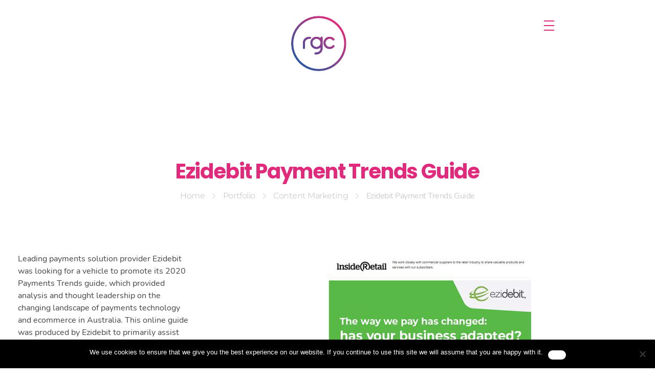

--- FILE ---
content_type: text/html; charset=UTF-8
request_url: https://www.rgcmm.com.au/portfolio/ezidebit-payment-trends-guide/
body_size: 27113
content:
<!DOCTYPE html>
<!--[if IE 9 ]>   <html class="no-js oldie ie9 ie" lang="en-US" > <![endif]-->
<!--[if (gt IE 9)|!(IE)]><!--> <html class="no-js" lang="en-US" > <!--<![endif]-->
<head>
        <meta charset="UTF-8" >
<script>
var gform;gform||(document.addEventListener("gform_main_scripts_loaded",function(){gform.scriptsLoaded=!0}),document.addEventListener("gform/theme/scripts_loaded",function(){gform.themeScriptsLoaded=!0}),window.addEventListener("DOMContentLoaded",function(){gform.domLoaded=!0}),gform={domLoaded:!1,scriptsLoaded:!1,themeScriptsLoaded:!1,isFormEditor:()=>"function"==typeof InitializeEditor,callIfLoaded:function(o){return!(!gform.domLoaded||!gform.scriptsLoaded||!gform.themeScriptsLoaded&&!gform.isFormEditor()||(gform.isFormEditor()&&console.warn("The use of gform.initializeOnLoaded() is deprecated in the form editor context and will be removed in Gravity Forms 3.1."),o(),0))},initializeOnLoaded:function(o){gform.callIfLoaded(o)||(document.addEventListener("gform_main_scripts_loaded",()=>{gform.scriptsLoaded=!0,gform.callIfLoaded(o)}),document.addEventListener("gform/theme/scripts_loaded",()=>{gform.themeScriptsLoaded=!0,gform.callIfLoaded(o)}),window.addEventListener("DOMContentLoaded",()=>{gform.domLoaded=!0,gform.callIfLoaded(o)}))},hooks:{action:{},filter:{}},addAction:function(o,r,e,t){gform.addHook("action",o,r,e,t)},addFilter:function(o,r,e,t){gform.addHook("filter",o,r,e,t)},doAction:function(o){gform.doHook("action",o,arguments)},applyFilters:function(o){return gform.doHook("filter",o,arguments)},removeAction:function(o,r){gform.removeHook("action",o,r)},removeFilter:function(o,r,e){gform.removeHook("filter",o,r,e)},addHook:function(o,r,e,t,n){null==gform.hooks[o][r]&&(gform.hooks[o][r]=[]);var d=gform.hooks[o][r];null==n&&(n=r+"_"+d.length),gform.hooks[o][r].push({tag:n,callable:e,priority:t=null==t?10:t})},doHook:function(r,o,e){var t;if(e=Array.prototype.slice.call(e,1),null!=gform.hooks[r][o]&&((o=gform.hooks[r][o]).sort(function(o,r){return o.priority-r.priority}),o.forEach(function(o){"function"!=typeof(t=o.callable)&&(t=window[t]),"action"==r?t.apply(null,e):e[0]=t.apply(null,e)})),"filter"==r)return e[0]},removeHook:function(o,r,t,n){var e;null!=gform.hooks[o][r]&&(e=(e=gform.hooks[o][r]).filter(function(o,r,e){return!!(null!=n&&n!=o.tag||null!=t&&t!=o.priority)}),gform.hooks[o][r]=e)}});
</script>

        <meta http-equiv="X-UA-Compatible" content="IE=edge">
        <!-- devices setting -->
        <meta name="viewport"   content="initial-scale=1,user-scalable=no,width=device-width">

<!-- outputs by wp_head -->
<title>Ezidebit Payment Trends Guide  - RGC Media &amp; Marketing</title>
<meta name="dc.title" content="Ezidebit Payment Trends Guide  - RGC Media &amp; Marketing">
<meta name="dc.relation" content="https://www.rgcmm.com.au/portfolio/ezidebit-payment-trends-guide/">
<meta name="dc.source" content="https://www.rgcmm.com.au/">
<meta name="dc.language" content="en_US">
<meta name="robots" content="index, follow, max-snippet:-1, max-image-preview:large, max-video-preview:-1">
<link rel="canonical" href="https://www.rgcmm.com.au/portfolio/ezidebit-payment-trends-guide/">
<meta property="og:url" content="https://www.rgcmm.com.au/portfolio/ezidebit-payment-trends-guide/">
<meta property="og:site_name" content="RGC Media &amp; Marketing">
<meta property="og:locale" content="en_US">
<meta property="og:type" content="article">
<meta property="article:author" content="https://www.facebook.com/rgcmm">
<meta property="article:publisher" content="https://www.facebook.com/rgcmm">
<meta property="og:title" content="Ezidebit Payment Trends Guide  - RGC Media &amp; Marketing">
<meta property="og:image" content="https://www.rgcmm.com.au/wp-content/uploads/2021/01/ezidebitfeature.jpg">
<meta property="og:image:secure_url" content="https://www.rgcmm.com.au/wp-content/uploads/2021/01/ezidebitfeature.jpg">
<meta property="og:image:width" content="1000">
<meta property="og:image:height" content="750">
<meta property="og:image:alt" content="Ezidebit Payment Trends Guide">
<meta property="fb:pages" content="">
<meta property="fb:admins" content="">
<meta property="fb:app_id" content="">
<meta name="twitter:card" content="summary">
<meta name="twitter:site" content="@rgc_mm">
<meta name="twitter:creator" content="@rgc_mm">
<meta name="twitter:title" content="Ezidebit Payment Trends Guide  - RGC Media &amp; Marketing">
<meta name="twitter:image" content="https://www.rgcmm.com.au/wp-content/uploads/2021/01/ezidebitfeature.jpg">


<link rel="alternate" type="application/rss+xml" title="RGC Media &amp; Marketing &raquo; Feed" href="https://www.rgcmm.com.au/feed/" />
<link rel="alternate" type="application/rss+xml" title="RGC Media &amp; Marketing &raquo; Comments Feed" href="https://www.rgcmm.com.au/comments/feed/" />
<link id='omgf-preload-0' rel='preload' href='//www.rgcmm.com.au/wp-content/uploads/omgf/auxin-fonts-google/nunito-normal-300.woff2?ver=1647390341' as='font' type='font/woff2' crossorigin />
<link id='omgf-preload-1' rel='preload' href='//www.rgcmm.com.au/wp-content/uploads/omgf/auxin-fonts-google/nunito-normal-400.woff2?ver=1647390341' as='font' type='font/woff2' crossorigin />
<link id='omgf-preload-2' rel='preload' href='//www.rgcmm.com.au/wp-content/uploads/omgf/auxin-fonts-google/nunito-normal-600.woff2?ver=1647390341' as='font' type='font/woff2' crossorigin />
<link id='omgf-preload-3' rel='preload' href='//www.rgcmm.com.au/wp-content/uploads/omgf/auxin-fonts-google/nunito-normal-700.woff2?ver=1647390341' as='font' type='font/woff2' crossorigin />
<link id='omgf-preload-4' rel='preload' href='//www.rgcmm.com.au/wp-content/uploads/omgf/auxin-fonts-google/poppins-normal-300.woff2?ver=1647390341' as='font' type='font/woff2' crossorigin />
<link id='omgf-preload-5' rel='preload' href='//www.rgcmm.com.au/wp-content/uploads/omgf/auxin-fonts-google/poppins-normal-400.woff2?ver=1647390341' as='font' type='font/woff2' crossorigin />
<link id='omgf-preload-6' rel='preload' href='//www.rgcmm.com.au/wp-content/uploads/omgf/auxin-fonts-google/poppins-normal-600.woff2?ver=1647390341' as='font' type='font/woff2' crossorigin />
<link id='omgf-preload-7' rel='preload' href='//www.rgcmm.com.au/wp-content/uploads/omgf/auxin-fonts-google/poppins-normal-700.woff2?ver=1647390341' as='font' type='font/woff2' crossorigin />
<link id='omgf-preload-8' rel='preload' href='//www.rgcmm.com.au/wp-content/uploads/omgf/auxin-fonts-google/montserrat-normal-400.woff2?ver=1647390341' as='font' type='font/woff2' crossorigin />
<link rel="alternate" title="oEmbed (JSON)" type="application/json+oembed" href="https://www.rgcmm.com.au/wp-json/oembed/1.0/embed?url=https%3A%2F%2Fwww.rgcmm.com.au%2Fportfolio%2Fezidebit-payment-trends-guide%2F" />
<link rel="alternate" title="oEmbed (XML)" type="text/xml+oembed" href="https://www.rgcmm.com.au/wp-json/oembed/1.0/embed?url=https%3A%2F%2Fwww.rgcmm.com.au%2Fportfolio%2Fezidebit-payment-trends-guide%2F&#038;format=xml" />
<style id='wp-img-auto-sizes-contain-inline-css'>
img:is([sizes=auto i],[sizes^="auto," i]){contain-intrinsic-size:3000px 1500px}
/*# sourceURL=wp-img-auto-sizes-contain-inline-css */
</style>
<link data-minify="1" rel='stylesheet' id='bdt-uikit-css' href='https://www.rgcmm.com.au/wp-content/cache/min/1/wp-content/plugins/bdthemes-element-pack/assets/css/bdt-uikit.css?ver=1768354353' media='all' />
<link data-minify="1" rel='stylesheet' id='ep-helper-css' href='https://www.rgcmm.com.au/wp-content/cache/min/1/wp-content/plugins/bdthemes-element-pack/assets/css/ep-helper.css?ver=1768354353' media='all' />
<style id='wp-emoji-styles-inline-css'>

	img.wp-smiley, img.emoji {
		display: inline !important;
		border: none !important;
		box-shadow: none !important;
		height: 1em !important;
		width: 1em !important;
		margin: 0 0.07em !important;
		vertical-align: -0.1em !important;
		background: none !important;
		padding: 0 !important;
	}
/*# sourceURL=wp-emoji-styles-inline-css */
</style>
<link rel='stylesheet' id='wp-block-library-css' href='https://www.rgcmm.com.au/wp-includes/css/dist/block-library/style.min.css?ver=6.9' media='all' />
<style id='classic-theme-styles-inline-css'>
/*! This file is auto-generated */
.wp-block-button__link{color:#fff;background-color:#32373c;border-radius:9999px;box-shadow:none;text-decoration:none;padding:calc(.667em + 2px) calc(1.333em + 2px);font-size:1.125em}.wp-block-file__button{background:#32373c;color:#fff;text-decoration:none}
/*# sourceURL=/wp-includes/css/classic-themes.min.css */
</style>
<style id='wpseopress-local-business-style-inline-css'>
span.wp-block-wpseopress-local-business-field{margin-right:8px}

/*# sourceURL=https://www.rgcmm.com.au/wp-content/plugins/wp-seopress-pro/public/editor/blocks/local-business/style-index.css */
</style>
<style id='wpseopress-table-of-contents-style-inline-css'>
.wp-block-wpseopress-table-of-contents li.active>a{font-weight:bold}

/*# sourceURL=https://www.rgcmm.com.au/wp-content/plugins/wp-seopress-pro/public/editor/blocks/table-of-contents/style-index.css */
</style>
<style id='global-styles-inline-css'>
:root{--wp--preset--aspect-ratio--square: 1;--wp--preset--aspect-ratio--4-3: 4/3;--wp--preset--aspect-ratio--3-4: 3/4;--wp--preset--aspect-ratio--3-2: 3/2;--wp--preset--aspect-ratio--2-3: 2/3;--wp--preset--aspect-ratio--16-9: 16/9;--wp--preset--aspect-ratio--9-16: 9/16;--wp--preset--color--black: #000000;--wp--preset--color--cyan-bluish-gray: #abb8c3;--wp--preset--color--white: #ffffff;--wp--preset--color--pale-pink: #f78da7;--wp--preset--color--vivid-red: #cf2e2e;--wp--preset--color--luminous-vivid-orange: #ff6900;--wp--preset--color--luminous-vivid-amber: #fcb900;--wp--preset--color--light-green-cyan: #7bdcb5;--wp--preset--color--vivid-green-cyan: #00d084;--wp--preset--color--pale-cyan-blue: #8ed1fc;--wp--preset--color--vivid-cyan-blue: #0693e3;--wp--preset--color--vivid-purple: #9b51e0;--wp--preset--gradient--vivid-cyan-blue-to-vivid-purple: linear-gradient(135deg,rgb(6,147,227) 0%,rgb(155,81,224) 100%);--wp--preset--gradient--light-green-cyan-to-vivid-green-cyan: linear-gradient(135deg,rgb(122,220,180) 0%,rgb(0,208,130) 100%);--wp--preset--gradient--luminous-vivid-amber-to-luminous-vivid-orange: linear-gradient(135deg,rgb(252,185,0) 0%,rgb(255,105,0) 100%);--wp--preset--gradient--luminous-vivid-orange-to-vivid-red: linear-gradient(135deg,rgb(255,105,0) 0%,rgb(207,46,46) 100%);--wp--preset--gradient--very-light-gray-to-cyan-bluish-gray: linear-gradient(135deg,rgb(238,238,238) 0%,rgb(169,184,195) 100%);--wp--preset--gradient--cool-to-warm-spectrum: linear-gradient(135deg,rgb(74,234,220) 0%,rgb(151,120,209) 20%,rgb(207,42,186) 40%,rgb(238,44,130) 60%,rgb(251,105,98) 80%,rgb(254,248,76) 100%);--wp--preset--gradient--blush-light-purple: linear-gradient(135deg,rgb(255,206,236) 0%,rgb(152,150,240) 100%);--wp--preset--gradient--blush-bordeaux: linear-gradient(135deg,rgb(254,205,165) 0%,rgb(254,45,45) 50%,rgb(107,0,62) 100%);--wp--preset--gradient--luminous-dusk: linear-gradient(135deg,rgb(255,203,112) 0%,rgb(199,81,192) 50%,rgb(65,88,208) 100%);--wp--preset--gradient--pale-ocean: linear-gradient(135deg,rgb(255,245,203) 0%,rgb(182,227,212) 50%,rgb(51,167,181) 100%);--wp--preset--gradient--electric-grass: linear-gradient(135deg,rgb(202,248,128) 0%,rgb(113,206,126) 100%);--wp--preset--gradient--midnight: linear-gradient(135deg,rgb(2,3,129) 0%,rgb(40,116,252) 100%);--wp--preset--font-size--small: 13px;--wp--preset--font-size--medium: 20px;--wp--preset--font-size--large: 36px;--wp--preset--font-size--x-large: 42px;--wp--preset--spacing--20: 0.44rem;--wp--preset--spacing--30: 0.67rem;--wp--preset--spacing--40: 1rem;--wp--preset--spacing--50: 1.5rem;--wp--preset--spacing--60: 2.25rem;--wp--preset--spacing--70: 3.38rem;--wp--preset--spacing--80: 5.06rem;--wp--preset--shadow--natural: 6px 6px 9px rgba(0, 0, 0, 0.2);--wp--preset--shadow--deep: 12px 12px 50px rgba(0, 0, 0, 0.4);--wp--preset--shadow--sharp: 6px 6px 0px rgba(0, 0, 0, 0.2);--wp--preset--shadow--outlined: 6px 6px 0px -3px rgb(255, 255, 255), 6px 6px rgb(0, 0, 0);--wp--preset--shadow--crisp: 6px 6px 0px rgb(0, 0, 0);}:where(.is-layout-flex){gap: 0.5em;}:where(.is-layout-grid){gap: 0.5em;}body .is-layout-flex{display: flex;}.is-layout-flex{flex-wrap: wrap;align-items: center;}.is-layout-flex > :is(*, div){margin: 0;}body .is-layout-grid{display: grid;}.is-layout-grid > :is(*, div){margin: 0;}:where(.wp-block-columns.is-layout-flex){gap: 2em;}:where(.wp-block-columns.is-layout-grid){gap: 2em;}:where(.wp-block-post-template.is-layout-flex){gap: 1.25em;}:where(.wp-block-post-template.is-layout-grid){gap: 1.25em;}.has-black-color{color: var(--wp--preset--color--black) !important;}.has-cyan-bluish-gray-color{color: var(--wp--preset--color--cyan-bluish-gray) !important;}.has-white-color{color: var(--wp--preset--color--white) !important;}.has-pale-pink-color{color: var(--wp--preset--color--pale-pink) !important;}.has-vivid-red-color{color: var(--wp--preset--color--vivid-red) !important;}.has-luminous-vivid-orange-color{color: var(--wp--preset--color--luminous-vivid-orange) !important;}.has-luminous-vivid-amber-color{color: var(--wp--preset--color--luminous-vivid-amber) !important;}.has-light-green-cyan-color{color: var(--wp--preset--color--light-green-cyan) !important;}.has-vivid-green-cyan-color{color: var(--wp--preset--color--vivid-green-cyan) !important;}.has-pale-cyan-blue-color{color: var(--wp--preset--color--pale-cyan-blue) !important;}.has-vivid-cyan-blue-color{color: var(--wp--preset--color--vivid-cyan-blue) !important;}.has-vivid-purple-color{color: var(--wp--preset--color--vivid-purple) !important;}.has-black-background-color{background-color: var(--wp--preset--color--black) !important;}.has-cyan-bluish-gray-background-color{background-color: var(--wp--preset--color--cyan-bluish-gray) !important;}.has-white-background-color{background-color: var(--wp--preset--color--white) !important;}.has-pale-pink-background-color{background-color: var(--wp--preset--color--pale-pink) !important;}.has-vivid-red-background-color{background-color: var(--wp--preset--color--vivid-red) !important;}.has-luminous-vivid-orange-background-color{background-color: var(--wp--preset--color--luminous-vivid-orange) !important;}.has-luminous-vivid-amber-background-color{background-color: var(--wp--preset--color--luminous-vivid-amber) !important;}.has-light-green-cyan-background-color{background-color: var(--wp--preset--color--light-green-cyan) !important;}.has-vivid-green-cyan-background-color{background-color: var(--wp--preset--color--vivid-green-cyan) !important;}.has-pale-cyan-blue-background-color{background-color: var(--wp--preset--color--pale-cyan-blue) !important;}.has-vivid-cyan-blue-background-color{background-color: var(--wp--preset--color--vivid-cyan-blue) !important;}.has-vivid-purple-background-color{background-color: var(--wp--preset--color--vivid-purple) !important;}.has-black-border-color{border-color: var(--wp--preset--color--black) !important;}.has-cyan-bluish-gray-border-color{border-color: var(--wp--preset--color--cyan-bluish-gray) !important;}.has-white-border-color{border-color: var(--wp--preset--color--white) !important;}.has-pale-pink-border-color{border-color: var(--wp--preset--color--pale-pink) !important;}.has-vivid-red-border-color{border-color: var(--wp--preset--color--vivid-red) !important;}.has-luminous-vivid-orange-border-color{border-color: var(--wp--preset--color--luminous-vivid-orange) !important;}.has-luminous-vivid-amber-border-color{border-color: var(--wp--preset--color--luminous-vivid-amber) !important;}.has-light-green-cyan-border-color{border-color: var(--wp--preset--color--light-green-cyan) !important;}.has-vivid-green-cyan-border-color{border-color: var(--wp--preset--color--vivid-green-cyan) !important;}.has-pale-cyan-blue-border-color{border-color: var(--wp--preset--color--pale-cyan-blue) !important;}.has-vivid-cyan-blue-border-color{border-color: var(--wp--preset--color--vivid-cyan-blue) !important;}.has-vivid-purple-border-color{border-color: var(--wp--preset--color--vivid-purple) !important;}.has-vivid-cyan-blue-to-vivid-purple-gradient-background{background: var(--wp--preset--gradient--vivid-cyan-blue-to-vivid-purple) !important;}.has-light-green-cyan-to-vivid-green-cyan-gradient-background{background: var(--wp--preset--gradient--light-green-cyan-to-vivid-green-cyan) !important;}.has-luminous-vivid-amber-to-luminous-vivid-orange-gradient-background{background: var(--wp--preset--gradient--luminous-vivid-amber-to-luminous-vivid-orange) !important;}.has-luminous-vivid-orange-to-vivid-red-gradient-background{background: var(--wp--preset--gradient--luminous-vivid-orange-to-vivid-red) !important;}.has-very-light-gray-to-cyan-bluish-gray-gradient-background{background: var(--wp--preset--gradient--very-light-gray-to-cyan-bluish-gray) !important;}.has-cool-to-warm-spectrum-gradient-background{background: var(--wp--preset--gradient--cool-to-warm-spectrum) !important;}.has-blush-light-purple-gradient-background{background: var(--wp--preset--gradient--blush-light-purple) !important;}.has-blush-bordeaux-gradient-background{background: var(--wp--preset--gradient--blush-bordeaux) !important;}.has-luminous-dusk-gradient-background{background: var(--wp--preset--gradient--luminous-dusk) !important;}.has-pale-ocean-gradient-background{background: var(--wp--preset--gradient--pale-ocean) !important;}.has-electric-grass-gradient-background{background: var(--wp--preset--gradient--electric-grass) !important;}.has-midnight-gradient-background{background: var(--wp--preset--gradient--midnight) !important;}.has-small-font-size{font-size: var(--wp--preset--font-size--small) !important;}.has-medium-font-size{font-size: var(--wp--preset--font-size--medium) !important;}.has-large-font-size{font-size: var(--wp--preset--font-size--large) !important;}.has-x-large-font-size{font-size: var(--wp--preset--font-size--x-large) !important;}
:where(.wp-block-post-template.is-layout-flex){gap: 1.25em;}:where(.wp-block-post-template.is-layout-grid){gap: 1.25em;}
:where(.wp-block-term-template.is-layout-flex){gap: 1.25em;}:where(.wp-block-term-template.is-layout-grid){gap: 1.25em;}
:where(.wp-block-columns.is-layout-flex){gap: 2em;}:where(.wp-block-columns.is-layout-grid){gap: 2em;}
:root :where(.wp-block-pullquote){font-size: 1.5em;line-height: 1.6;}
/*# sourceURL=global-styles-inline-css */
</style>
<link data-minify="1" rel='stylesheet' id='auxin-news-main-css' href='https://www.rgcmm.com.au/wp-content/cache/min/1/wp-content/themes/phlox-pro/css/news.css?ver=1768354353' media='all' />
<link rel='stylesheet' id='cookie-notice-front-css' href='https://www.rgcmm.com.au/wp-content/plugins/cookie-notice/css/front.min.css?ver=2.5.11' media='all' />
<link data-minify="1" rel='stylesheet' id='mc4wp-form-basic-css' href='https://www.rgcmm.com.au/wp-content/cache/min/1/wp-content/plugins/mailchimp-for-wp/assets/css/form-basic.css?ver=1768354353' media='all' />
<link data-minify="1" rel='stylesheet' id='auxin-base-css' href='https://www.rgcmm.com.au/wp-content/cache/min/1/wp-content/themes/phlox-pro/css/base.css?ver=1768354354' media='all' />
<link data-minify="1" rel='stylesheet' id='auxin-front-icon-css' href='https://www.rgcmm.com.au/wp-content/cache/min/1/wp-content/themes/phlox-pro/css/auxin-icon.css?ver=1768354354' media='all' />
<link data-minify="1" rel='stylesheet' id='auxin-main-css' href='https://www.rgcmm.com.au/wp-content/cache/min/1/wp-content/themes/phlox-pro/css/main.css?ver=1768354354' media='all' />
<link data-minify="1" rel='stylesheet' id='elementor-icons-css' href='https://www.rgcmm.com.au/wp-content/cache/min/1/wp-content/plugins/elementor/assets/lib/eicons/css/elementor-icons.min.css?ver=1768354354' media='all' />
<link rel='stylesheet' id='elementor-frontend-css' href='https://www.rgcmm.com.au/wp-content/plugins/elementor/assets/css/frontend.min.css?ver=3.34.1' media='all' />
<link rel='stylesheet' id='elementor-post-16773-css' href='https://www.rgcmm.com.au/wp-content/uploads/elementor/css/post-16773.css?ver=1768354216' media='all' />
<link data-minify="1" rel='stylesheet' id='auxin-elementor-widgets-css' href='https://www.rgcmm.com.au/wp-content/cache/min/1/wp-content/plugins/auxin-elements/admin/assets/css/elementor-widgets.css?ver=1768354354' media='all' />
<link rel='stylesheet' id='mediaelement-css' href='https://www.rgcmm.com.au/wp-includes/js/mediaelement/mediaelementplayer-legacy.min.css?ver=4.2.17' media='all' />
<link rel='stylesheet' id='wp-mediaelement-css' href='https://www.rgcmm.com.au/wp-includes/js/mediaelement/wp-mediaelement.min.css?ver=6.9' media='all' />
<link data-minify="1" rel='stylesheet' id='auxin-child-css' href='https://www.rgcmm.com.au/wp-content/cache/min/1/wp-content/themes/phlox-pro-child/style.css?ver=1768354354' media='all' />
<link data-minify="1" rel='stylesheet' id='auxin-fonts-google-css' href='https://www.rgcmm.com.au/wp-content/cache/min/1/wp-content/uploads/omgf/auxin-fonts-google/auxin-fonts-google.css?ver=1768354354' media='all' />
<link data-minify="1" rel='stylesheet' id='auxin-custom-css' href='https://www.rgcmm.com.au/wp-content/cache/min/1/wp-content/uploads/phlox-pro/custom.css?ver=1768354354' media='all' />
<link data-minify="1" rel='stylesheet' id='auxin-go-pricing-css' href='https://www.rgcmm.com.au/wp-content/cache/min/1/wp-content/themes/phlox-pro/css/go-pricing.css?ver=1768354354' media='all' />
<link data-minify="1" rel='stylesheet' id='auxin-portfolio-css' href='https://www.rgcmm.com.au/wp-content/cache/min/1/wp-content/themes/phlox-pro/css/portfolio.css?ver=1768354354' media='all' />
<link data-minify="1" rel='stylesheet' id='auxin-elementor-base-css' href='https://www.rgcmm.com.au/wp-content/cache/min/1/wp-content/themes/phlox-pro/css/other/elementor.css?ver=1768354354' media='all' />
<link rel='stylesheet' id='elementor-post-15950-css' href='https://www.rgcmm.com.au/wp-content/uploads/elementor/css/post-15950.css?ver=1768354216' media='all' />
<link rel='stylesheet' id='elementor-post-15963-css' href='https://www.rgcmm.com.au/wp-content/uploads/elementor/css/post-15963.css?ver=1768354216' media='all' />
<link data-minify="1" rel='stylesheet' id='ep-gravity-forms-css' href='https://www.rgcmm.com.au/wp-content/cache/min/1/wp-content/plugins/bdthemes-element-pack/assets/css/ep-gravity-forms.css?ver=1768354354' media='all' />
<link data-minify="1" rel='stylesheet' id='swiper-css' href='https://www.rgcmm.com.au/wp-content/cache/min/1/wp-content/plugins/elementor/assets/lib/swiper/v8/css/swiper.min.css?ver=1768354354' media='all' />
<link rel='stylesheet' id='e-swiper-css' href='https://www.rgcmm.com.au/wp-content/plugins/elementor/assets/css/conditionals/e-swiper.min.css?ver=3.34.1' media='all' />
<link data-minify="1" rel='stylesheet' id='elementor-gf-local-roboto-css' href='https://www.rgcmm.com.au/wp-content/cache/min/1/wp-content/uploads/omgf/elementor-gf-local-roboto/elementor-gf-local-roboto.css?ver=1768354354' media='all' />
<link data-minify="1" rel='stylesheet' id='elementor-gf-local-robotoslab-css' href='https://www.rgcmm.com.au/wp-content/cache/min/1/wp-content/uploads/omgf/elementor-gf-local-robotoslab/elementor-gf-local-robotoslab.css?ver=1768354354' media='all' />
<link data-minify="1" rel='stylesheet' id='elementor-gf-local-montserrat-css' href='https://www.rgcmm.com.au/wp-content/cache/min/1/wp-content/uploads/omgf/elementor-gf-local-montserrat/elementor-gf-local-montserrat.css?ver=1768354354' media='all' />
<link data-minify="1" rel='stylesheet' id='elementor-gf-local-poppins-css' href='https://www.rgcmm.com.au/wp-content/cache/min/1/wp-content/uploads/omgf/elementor-gf-local-poppins/elementor-gf-local-poppins.css?ver=1768354354' media='all' />
<script src="https://www.rgcmm.com.au/wp-includes/js/jquery/jquery.min.js?ver=3.7.1" id="jquery-core-js"></script>
<script src="https://www.rgcmm.com.au/wp-includes/js/jquery/jquery-migrate.min.js?ver=3.4.1" id="jquery-migrate-js" data-rocket-defer defer></script>
<script src="https://www.rgcmm.com.au/wp-content/plugins/auxin-pro-tools/admin/assets/js/elementor/widgets.js?ver=1.9.7" id="auxin-elementor-pro-widgets-js" data-rocket-defer defer></script>
<script id="cookie-notice-front-js-before">
var cnArgs = {"ajaxUrl":"https:\/\/www.rgcmm.com.au\/wp-admin\/admin-ajax.php","nonce":"5318cdd8d9","hideEffect":"fade","position":"bottom","onScroll":false,"onScrollOffset":100,"onClick":false,"cookieName":"cookie_notice_accepted","cookieTime":2592000,"cookieTimeRejected":2592000,"globalCookie":false,"redirection":false,"cache":true,"revokeCookies":false,"revokeCookiesOpt":"automatic"};

//# sourceURL=cookie-notice-front-js-before
</script>
<script src="https://www.rgcmm.com.au/wp-content/plugins/cookie-notice/js/front.min.js?ver=2.5.11" id="cookie-notice-front-js" data-rocket-defer defer></script>
<script id="auxin-modernizr-js-extra">
var auxin = {"ajax_url":"https://www.rgcmm.com.au/wp-admin/admin-ajax.php","is_rtl":"","is_reponsive":"1","is_framed":"","frame_width":"20","wpml_lang":"en","uploadbaseurl":"https://www.rgcmm.com.au/wp-content/uploads","nonce":"3386cc15fb"};
//# sourceURL=auxin-modernizr-js-extra
</script>
<script id="auxin-modernizr-js-before">
/* < ![CDATA[ */
function auxinNS(n){for(var e=n.split("."),a=window,i="",r=e.length,t=0;r>t;t++)"window"!=e[t]&&(i=e[t],a[i]=a[i]||{},a=a[i]);return a;}
/* ]]> */
//# sourceURL=auxin-modernizr-js-before
</script>
<script src="https://www.rgcmm.com.au/wp-content/themes/phlox-pro/js/solo/modernizr-custom.min.js?ver=5.17.11" id="auxin-modernizr-js" data-rocket-defer defer></script>
<link rel="https://api.w.org/" href="https://www.rgcmm.com.au/wp-json/" /><link rel="alternate" title="JSON" type="application/json" href="https://www.rgcmm.com.au/wp-json/wp/v2/portfolio/16833" /><link rel="EditURI" type="application/rsd+xml" title="RSD" href="https://www.rgcmm.com.au/xmlrpc.php?rsd" />
<meta name="generator" content="WordPress 6.9" />
<link rel='shortlink' href='https://www.rgcmm.com.au/?p=16833' />
    <meta name="title"       content="Ezidebit Payment Trends Guide" />
    <meta name="description" content="" />
        <link rel="image_src"    href="https://www.rgcmm.com.au/wp-content/uploads/2021/01/ezidebitfeature-90x90.jpg" />
    <!-- Chrome, Firefox OS and Opera -->
<meta name="theme-color" content="#1bb0ce" />
<!-- Windows Phone -->
<meta name="msapplication-navbutton-color" content="#1bb0ce" />
<!-- iOS Safari -->
<meta name="apple-mobile-web-app-capable" content="yes">
<meta name="apple-mobile-web-app-status-bar-style" content="black-translucent">

<meta name="generator" content="Elementor 3.34.1; features: additional_custom_breakpoints; settings: css_print_method-external, google_font-enabled, font_display-auto">
<!-- Google Tag Manager -->
<script>(function(w,d,s,l,i){w[l]=w[l]||[];w[l].push({'gtm.start':
new Date().getTime(),event:'gtm.js'});var f=d.getElementsByTagName(s)[0],
j=d.createElement(s),dl=l!='dataLayer'?'&l='+l:'';j.async=true;j.src=
'https://www.googletagmanager.com/gtm.js?id='+i+dl;f.parentNode.insertBefore(j,f);
})(window,document,'script','dataLayer','GTM-TSZ86HK');</script>
<!-- End Google Tag Manager -->

<!-- Google tag (gtag.js) -->
<script async src="https://www.googletagmanager.com/gtag/js?id=UA-116191999-1"></script>
<script>
  window.dataLayer = window.dataLayer || [];
  function gtag(){dataLayer.push(arguments);}
  gtag('js', new Date());

  gtag('config', 'UA-116191999-1');
</script>

<style>.recentcomments a{display:inline !important;padding:0 !important;margin:0 !important;}</style>			<style>
				.e-con.e-parent:nth-of-type(n+4):not(.e-lazyloaded):not(.e-no-lazyload),
				.e-con.e-parent:nth-of-type(n+4):not(.e-lazyloaded):not(.e-no-lazyload) * {
					background-image: none !important;
				}
				@media screen and (max-height: 1024px) {
					.e-con.e-parent:nth-of-type(n+3):not(.e-lazyloaded):not(.e-no-lazyload),
					.e-con.e-parent:nth-of-type(n+3):not(.e-lazyloaded):not(.e-no-lazyload) * {
						background-image: none !important;
					}
				}
				@media screen and (max-height: 640px) {
					.e-con.e-parent:nth-of-type(n+2):not(.e-lazyloaded):not(.e-no-lazyload),
					.e-con.e-parent:nth-of-type(n+2):not(.e-lazyloaded):not(.e-no-lazyload) * {
						background-image: none !important;
					}
				}
			</style>
			<link rel="icon" href="https://www.rgcmm.com.au/wp-content/uploads/2018/03/cropped-rgcmm_logo-standard-32x32.png" sizes="32x32" />
<link rel="icon" href="https://www.rgcmm.com.au/wp-content/uploads/2018/03/cropped-rgcmm_logo-standard-192x192.png" sizes="192x192" />
<link rel="apple-touch-icon" href="https://www.rgcmm.com.au/wp-content/uploads/2018/03/cropped-rgcmm_logo-standard-180x180.png" />
<meta name="msapplication-TileImage" content="https://www.rgcmm.com.au/wp-content/uploads/2018/03/cropped-rgcmm_logo-standard-270x270.png" />
		<style id="wp-custom-css">
			.page-title-section .page-header{
	border-bottom:none;
 	margin-top: 104px;
}

.page-title-section  .aux-container{
  display: flex;
  flex-direction: column-reverse;
}
.page-title-section .page-header .aux-container  .aux-breadcrumbs{
  margin-top: 0px;
}
.page-title-section .page-header .aux-container .aux-page-title-entry{
  margin-bottom: 10px;
	margin-top: 53px;
}
/* Single_Blog */
.single-post .aux-medium-context .entry-main .entry-header .entry-title{
	display:none;
}
.single-post .entry-media .aux-image-mask a img{
  width:100%;	
}

.single-post .aux-media-image{
  border-radius: 50px;
	box-shadow:0 20px 60px #2D36AD1A;
}
.single-post .entry-media{
  margin-bottom: 64px;
}
/* .single-post .aux-primary{
  margin-top: 126px;
} */
.single-post .hentry .entry-info .meta-sep{
	color:#000000;
}
.single-post .entry-main .entry-content, .single-post .entry-main .entry-meta{
  margin-left: 14%;
  margin-right: 14%;	
	padding-bottom: 24px;
}
.single-post .entry-main .entry-meta{
  padding: 30px 0;
	border-color:rgba(23,43,77,0.15);
}
.aux-single .aux-wrapper .aux-container .aux-primary .content .aux-medium-context .entry-main .entry-meta .aux-single-post-share .aux-tooltip-socials .auxicon-share:before{
	 content: "\e08a";
	 font-size:20px;
}

.aux-single .wp_ulike_btn:before{
	content: "\e09a"!important;
	font-size:20px;
	color:#172B4D;
	padding-right: 10px;
}
@media only screen and (min-width:767px){
	.single-post .content .comment-respond{
   margin-left: 14%!important;
   margin-right: 14%!important;
}
}

@media only screen and (max-width:767px){
.single-post .page-title {
font-size: 29px;
    line-height: 37px;}
}
.single-post .aux-media-image{
  border-radius: 20px!important;
	}
.single-post input[type="text"], .single-post input[type="email"], .single-post textarea{
  border-color: #2D36AD26;
	border-radius: 30px;
  padding: 25px!important;
	font-weight:bold!important;
	font-size:17px;
	line-height:23px;
	color:#23203F;
	background-color:#fff!important;
}
.single-post  .comment-form .aux-inline-inputs{
  flex-basis: calc(52% - 30px)!important;
}
.aux-input-group textarea::-moz-placeholder, .aux-input-group input[type="text"]::-moz-placeholder, .aux-input-group input[type="email"]::-moz-placeholder, .aux-input-group input[type="url"]::-moz-placeholder {
	color:#716F87;
	font-size:16px;
	font-weight:400;
/* 	line-height:19px; */
	letter-spacing:-0.48px;
	font-style:normal!important;
	
}
input[type="text"]:focus, input[type="email"]:focus, textarea:focus{
	border-color:#2D36AD!important;
	box-shadow:0 10px 30px rgba(45,54,173,0.33);
}
.aux-input-group textarea::-webkit-input-placeholder, .aux-input-group input[type="text"]::-webkit-input-placeholder, .aux-input-group input[type="email"]::-webkit-input-placeholder, .aux-input-group input[type="url"]::-webkit-input-placeholder {
	color:#716F87;
	font-size:16px;
	font-weight:400;
/* 	line-height:19px; */
	letter-spacing:-0.48px;
	font-style:normal!important;
	
}
/* .single-post input[type="submit"]{
	background: rgb(255,163,105);
background: -moz-linear-gradient(288deg, rgba(255,163,105,1) 0%, rgba(255,67,107,1) 100%);
background: -webkit-linear-gradient(288deg, rgba(255,163,105,1) 0%, rgba(255,67,107,1) 100%);
background: linear-gradient(288deg, rgba(255,163,105,1) 0%, rgba(255,67,107,1) 100%);
filter: progid:DXImageTransform.Microsoft.gradient(startColorstr="#ffa369",endColorstr="#ff436b",GradientType=1);
	border-radius:25px;
	font-family:Montserrat;
	font-size:15px;
	line-height:19px;
	font-weight:400!important;
	color:#FFFFFF;
	text-transform:capitalize;
	padding:16px 48px!important;
	box-shadow:0 15px 40px rgba(255,115,106,0.60);
	 margin-left: auto;

} */
.single-post .aux-container .aux-primary .content .comment-respond .comment-notes{
margin-bottom: 50px;
}
.single-post .form-submit{
 margin-left: auto;
}
.single-post .comment-form  .aux-form-cookies-consent {
  width: 43%;
  max-width: 46%;
  position: absolute;
  bottom: 58px;
}
.single-post .comment-respond{
   background-color: #0065FF0D;
   padding: 55px 69px 25px;
   margin-bottom: 84px!important;
   border-radius: 20px;
   border: 1px solid #2D36AD26;
}

@media only screen and (max-width: 767px){
	.single-post .entry-main .entry-content, .single-post .aux-wrapper .content .entry-main .entry-info,  .single-post .entry-main .entry-meta  {
		margin-left: 0;
    margin-right: 0;
	}
.single-post .comment-respond{
    padding: 55px 45px 121px;
}
.single-post .comment-form .aux-inline-inputs {
    flex-basis: 100% !important;
}
.single-post .comment-form .aux-form-cookies-consent{
    width: 83%;
    max-width: 100%;
    position: absolute;
    bottom: 54px;
}
}

@media only screen and (max-width:1025px){
.single-post .comment-form .aux-form-cookies-consent {
    width: 30%;
    max-width: 30%;
}
.single-post	.aux-form-cookies-consent label{
	font-size:14px!important;
		
	}
}

.page-title-section .aux-container {
	margin-top: 150px;
}

.aux-container h1 {
	color: #e22a7c;
}

.aux-container .aux-breadcrumbs  , .aux-container .aux-breadcrumbs a  { color: #cdcdcd !important; }

a {
	color: #e22a7c;
}

#cn-accept-cookie {
	padding: 4px 10px;
	background-color: #fff;
	border-radius: 10px;
	top: 5px;
}

@media only screen and (max-width: 480px) { 
	.footerform .name_first {
		margin-bottom: 30px !important;
	}
	.footerform .name_last {
		margin-bottom: 0 !important;
	}
	
}		</style>
		<noscript><style id="rocket-lazyload-nojs-css">.rll-youtube-player, [data-lazy-src]{display:none !important;}</style></noscript><!-- end wp_head -->
<meta name="generator" content="WP Rocket 3.19.4" data-wpr-features="wpr_defer_js wpr_lazyload_images wpr_image_dimensions wpr_minify_css wpr_desktop" /></head>


<body data-rsssl=1 class="wp-singular portfolio-template-default single single-portfolio postid-16833 wp-custom-logo wp-theme-phlox-pro wp-child-theme-phlox-pro-child auxin-pro cookies-not-set elementor-default elementor-kit-16773 phlox-pro aux-dom-unready aux-full-width aux-resp aux-s-fhd  aux-page-animation aux-page-animation-cover _auxels"  data-page-animation="true" data-page-animation-type="cover" data-framed="">

<div data-rocket-location-hash="d496d62f0d0ad5cf85794c2c5ad565ee" class="aux-page-animation-overlay"></div><!-- Google Tag Manager (noscript) -->
<noscript><iframe src="https://www.googletagmanager.com/ns.html?id=GTM-TSZ86HK"
height="0" width="0" style="display:none;visibility:hidden"></iframe></noscript>
<!-- End Google Tag Manager (noscript) -->

<div data-rocket-location-hash="4427e8dda32a82c7b46ec2693871b742" id="inner-body">

    <header class="aux-elementor-header" id="site-elementor-header" itemscope="itemscope" itemtype="https://schema.org/WPHeader" data-sticky-height="80"  >
        <div data-rocket-location-hash="b40bf76d0a771624e228a292a786447f" class="aux-wrapper">
            <div class="aux-header aux-header-elements-wrapper">
            		<header data-elementor-type="header" data-elementor-id="15950" class="elementor elementor-15950" data-elementor-post-type="elementor_library">
					<section class="elementor-section elementor-top-section elementor-element elementor-element-ac31e60 elementor-section-height-min-height elementor-section-items-top aux-header elementor-section-boxed elementor-section-height-default" data-id="ac31e60" data-element_type="section" data-settings="{&quot;background_background&quot;:&quot;classic&quot;}">
						<div class="elementor-container elementor-column-gap-default">
					<div class="aux-parallax-section elementor-column elementor-col-33 elementor-top-column elementor-element elementor-element-a477b25" data-id="a477b25" data-element_type="column">
			<div class="elementor-widget-wrap">
							</div>
		</div>
				<div class="aux-parallax-section elementor-column elementor-col-33 elementor-top-column elementor-element elementor-element-be65f42" data-id="be65f42" data-element_type="column">
			<div class="elementor-widget-wrap elementor-element-populated">
						<div class="elementor-element elementor-element-5c6dd9a elementor-widget elementor-widget-aux_logo" data-id="5c6dd9a" data-element_type="widget" data-widget_type="aux_logo.default">
				<div class="elementor-widget-container">
					<div class="aux-widget-logo"><a class="aux-logo-anchor aux-has-logo" title="RGC Media &amp; Marketing" href="https://www.rgcmm.com.au/"><img width="200" height="200" src="data:image/svg+xml,%3Csvg%20xmlns='http://www.w3.org/2000/svg'%20viewBox='0%200%20200%20200'%3E%3C/svg%3E" class="aux-attachment aux-featured-image attachment-200x200 aux-attachment-id-16343 " alt="cropped-rgcmm_logo-standard-1.png" data-ratio="1" data-original-w="200" data-lazy-src="https://www.rgcmm.com.au/wp-content/uploads/2018/03/cropped-rgcmm_logo-standard-1.png" /><noscript><img width="200" height="200" src="https://www.rgcmm.com.au/wp-content/uploads/2018/03/cropped-rgcmm_logo-standard-1.png" class="aux-attachment aux-featured-image attachment-200x200 aux-attachment-id-16343 " alt="cropped-rgcmm_logo-standard-1.png" data-ratio="1" data-original-w="200" /></noscript></a><a class="aux-logo-anchor aux-logo-sticky aux-logo-hidden aux-has-logo" title="RGC Media &amp; Marketing" href="https://www.rgcmm.com.au/"><img width="200" height="200" src="data:image/svg+xml,%3Csvg%20xmlns='http://www.w3.org/2000/svg'%20viewBox='0%200%20200%20200'%3E%3C/svg%3E" class="aux-attachment aux-featured-image attachment-200x200 aux-attachment-id-539 " alt="RGC Media &amp; Mktng" data-ratio="1" data-original-w="200" data-lazy-src="https://www.rgcmm.com.au/wp-content/uploads/2018/03/rgcmm_logo-white.png" /><noscript><img width="200" height="200" src="https://www.rgcmm.com.au/wp-content/uploads/2018/03/rgcmm_logo-white.png" class="aux-attachment aux-featured-image attachment-200x200 aux-attachment-id-539 " alt="RGC Media &amp; Mktng" data-ratio="1" data-original-w="200" /></noscript></a><section class="aux-logo-text"><h3 class="site-title"><a href="https://www.rgcmm.com.au/" title="RGC Media &amp; Marketing">RGC Media &amp; Marketing</a></h3><p class="site-description">Brisbane Public Relations, Media &amp; Digital Marketing Agency</p></section></div>				</div>
				</div>
					</div>
		</div>
				<div class="aux-parallax-section elementor-column elementor-col-33 elementor-top-column elementor-element elementor-element-09b4bb5" data-id="09b4bb5" data-element_type="column">
			<div class="elementor-widget-wrap elementor-element-populated">
						<div class="elementor-element elementor-element-26b7821 elementor-widget__width-auto headermenu elementor-widget elementor-widget-aux_menu_box" data-id="26b7821" data-element_type="widget" data-widget_type="aux_menu_box.default">
				<div class="elementor-widget-container">
					<div class="aux-elementor-header-menu aux-nav-menu-element aux-nav-menu-element-26b7821"><div class="aux-burger-box" data-target-panel="overlay" data-target-content=".elementor-element-26b7821 .aux-master-menu"><div class="aux-burger aux-regular-small"><span class="mid-line"></span></div></div><!-- start master menu -->
<nav id="master-menu-elementor-26b7821" class="menu-main-menu-container">

	<ul id="menu-main-menu" class="aux-master-menu aux-no-js aux-skin-classic aux-with-indicator aux-horizontal" data-type="horizontal"  data-switch-type="toggle" data-switch-parent=".elementor-element-26b7821 .aux-fs-popup .aux-fs-menu" data-switch-width="9000"  >
		<!-- start single menu -->
		<li id="menu-item-541" class="menu-item menu-item-type-custom menu-item-object-custom menu-item-home menu-item-541 aux-menu-depth-0 aux-menu-root-1 aux-menu-item">
			<a href="https://www.rgcmm.com.au/#about-us" class="aux-item-content">
				<span class="aux-menu-label">ABOUT</span>
			</a>
		</li>
		<!-- end single menu -->
		<!-- start single menu -->
		<li id="menu-item-340" class="menu-item menu-item-type-custom menu-item-object-custom menu-item-340 aux-menu-depth-0 aux-menu-root-2 aux-menu-item">
			<a href="https://www.rgcmm.com.au/services/" class="aux-item-content">
				<span class="aux-menu-label">SERVICES</span>
			</a>
		</li>
		<!-- end single menu -->
		<!-- start single menu -->
		<li id="menu-item-484" class="menu-item menu-item-type-custom menu-item-object-custom menu-item-home menu-item-484 aux-menu-depth-0 aux-menu-root-3 aux-menu-item">
			<a href="https://www.rgcmm.com.au/#works-section" class="aux-item-content">
				<span class="aux-menu-label">OUR WORK</span>
			</a>
		</li>
		<!-- end single menu -->
		<!-- start single menu -->
		<li id="menu-item-592" class="menu-item menu-item-type-custom menu-item-object-custom menu-item-592 aux-menu-depth-0 aux-menu-root-4 aux-menu-item">
			<a href="https://www.rgcmm.com.au/news/" class="aux-item-content">
				<span class="aux-menu-label">NEWS</span>
			</a>
		</li>
		<!-- end single menu -->
		<!-- start single menu -->
		<li id="menu-item-485" class="menu-item menu-item-type-custom menu-item-object-custom menu-item-home menu-item-485 aux-menu-depth-0 aux-menu-root-5 aux-menu-item">
			<a href="https://www.rgcmm.com.au/#clients-section" class="aux-item-content">
				<span class="aux-menu-label">CLIENTS</span>
			</a>
		</li>
		<!-- end single menu -->
		<!-- start single menu -->
		<li id="menu-item-486" class="menu-item menu-item-type-custom menu-item-object-custom menu-item-home menu-item-486 aux-menu-depth-0 aux-menu-root-6 aux-menu-item">
			<a href="https://www.rgcmm.com.au/#team-section" class="aux-item-content">
				<span class="aux-menu-label">TEAM</span>
			</a>
		</li>
		<!-- end single menu -->
		<!-- start single menu -->
		<li id="menu-item-341" class="menu-item menu-item-type-custom menu-item-object-custom menu-item-home menu-item-341 aux-menu-depth-0 aux-menu-root-7 aux-menu-item">
			<a href="https://www.rgcmm.com.au/#contact-us" class="aux-item-content">
				<span class="aux-menu-label">CONTACT</span>
			</a>
		</li>
		<!-- end single menu -->
		<!-- start single menu -->
		<li id="menu-item-487" class="menu-item menu-item-type-custom menu-item-object-custom menu-item-487 aux-menu-depth-0 aux-menu-root-8 aux-menu-item">
			<a href="tel:+611300177239" class="aux-item-content">
				<span class="aux-menu-label">1300 177 239</span>
			</a>
		</li>
		<!-- end single menu -->
	</ul>

</nav>
<!-- end master menu -->
<section class="aux-fs-popup aux-fs-menu-layout-center aux-indicator"><div data-rocket-location-hash="2f8a6f18ae9e47a685f6f990e58090c7" class="aux-panel-close"><div class="aux-close aux-cross-symbol aux-thick-medium"></div></div><div class="aux-fs-menu" data-menu-title=""></div></section></div>				</div>
				</div>
					</div>
		</div>
					</div>
		</section>
				</header>
		            </div><!-- end of header-elements -->
        </div><!-- end of wrapper -->
    </header><!-- end header -->
        <header data-rocket-location-hash="3eaef9dca6764622d710e7bcbbfeeaed" id="site-title" class="page-title-section">

            <div class="page-header aux-wrapper aux-auto-height aux-boxed-container aux-center aux-top aux-dark" style="display:block; "   >

                
                <div class="aux-container" >

                    <p class="aux-breadcrumbs"><span><a href="https://www.rgcmm.com.au" title="Home">Home</a></span><span class="aux-breadcrumb-sep breadcrumb-icon auxicon-chevron-right-1"></span><span><a href="https://www.rgcmm.com.au/portfolio/all/" title="Portfolio">Portfolio</a></span><span class="aux-breadcrumb-sep breadcrumb-icon auxicon-chevron-right-1"></span><span><a href="https://www.rgcmm.com.au/portfolio-cat/content-marketing/" title="Content Marketing">Content Marketing</a></span><span class="aux-breadcrumb-sep breadcrumb-icon auxicon-chevron-right-1"></span><span>Ezidebit Payment Trends Guide</span></p>

                                        <div class="aux-page-title-entry">
                                            <div class="aux-page-title-box">
                                                <section class="page-title-group" >
                                                                <h1 class="page-title">Ezidebit Payment Trends Guide</h1>
                                                            </section>

                                                    </div>
                    </div><!-- end title entry -->
                                    </div>

                
            </div><!-- end page header -->
        </header> <!-- end page header -->
        
    <main id="main" class="aux-main aux-territory  aux-single aux-boxed-container aux-content-top-margin no-sidebar aux-sidebar-style-simple aux-user-entry" >
        <div data-rocket-location-hash="07087dbb168043a8e6c4ceeeaa9611b9" class="aux-wrapper">
            <div class="aux-container aux-fold">

                <div id="primary" class="aux-primary" >
                    <div class="content" role="main"  >

<article id="post-16833" class=" aux-sticky-side aux-side-left aux-side-meta-normal post-16833 portfolio type-portfolio status-publish has-post-thumbnail hentry portfolio-cat-content-marketing portfolio-cat-media-engagement portfolio-tag-ezidebit portfolio-filter-uncategorized" role="article" >
        <div class="entry-main"><div class="entry-content clearfix"><p><img alt="" fetchpriority="high" decoding="async" class="aligncenter size-full wp-image-16834" src="data:image/svg+xml,%3Csvg%20xmlns='http://www.w3.org/2000/svg'%20viewBox='0%200%20414%20433'%3E%3C/svg%3E" alt="" width="414" height="433" data-lazy-src="https://www.rgcmm.com.au/wp-content/uploads/2021/01/Ezidebit-3.jpg" /><noscript><img alt="" fetchpriority="high" decoding="async" class="aligncenter size-full wp-image-16834" src="https://www.rgcmm.com.au/wp-content/uploads/2021/01/Ezidebit-3.jpg" alt="" width="414" height="433" /></noscript></p>
<p><img alt="" decoding="async" class="aligncenter size-full wp-image-16835" src="data:image/svg+xml,%3Csvg%20xmlns='http://www.w3.org/2000/svg'%20viewBox='0%200%20300%20250'%3E%3C/svg%3E" alt="" width="300" height="250" data-lazy-src="https://www.rgcmm.com.au/wp-content/uploads/2021/01/Ezidebit-1.jpg" /><noscript><img alt="" decoding="async" class="aligncenter size-full wp-image-16835" src="https://www.rgcmm.com.au/wp-content/uploads/2021/01/Ezidebit-1.jpg" alt="" width="300" height="250" /></noscript></p>
<p><img alt="" decoding="async" class="aligncenter size-full wp-image-16836" src="data:image/svg+xml,%3Csvg%20xmlns='http://www.w3.org/2000/svg'%20viewBox='0%200%20660%20555'%3E%3C/svg%3E" alt="" width="660" height="555" data-lazy-src="https://www.rgcmm.com.au/wp-content/uploads/2021/01/Ezidebit-2.jpg" /><noscript><img alt="" decoding="async" class="aligncenter size-full wp-image-16836" src="https://www.rgcmm.com.au/wp-content/uploads/2021/01/Ezidebit-2.jpg" alt="" width="660" height="555" /></noscript></p>
</div></div>        <div class="entry-side aux-sticky-position dark aux-has-meta-data"   data-boundry-target=".content .portfolio.hentry" data-sticky-move-method="after" data-boundaries="true" data-use-transform="true" data-sticky-margin="45">
                <div class="entry-overview-container"><div class="entry-side-overview"><p>Leading payments solution provider Ezidebit was looking for a vehicle to promote its 2020 Payments Trends guide, which provided analysis and thought leadership on the changing landscape of payments technology and ecommerce in Australia. This online guide was produced by Ezidebit to primarily assist small and medium-sized enterprises understand what new customer experience expectations look like from a payments perspective.</p>

<p>Publishing group Octomedia was chosen by RGC and Ezidebit as the partner for a paid campaign utilising their two publications <em>Inside Small Business</em> and <em>Inside Retail</em> to educate SMEs about the five Payment Trends in the guide, increase brand profile and engage with readers. Both platforms had the necessary reach to engage in a brand and qualified lead generation campaign targeted at small business owners, retailers and operators.</p>

<h2>The Promotion</h2>
<p>A two-month promotion was executed in September and October 2020, which included a website advertising takeover, EDM content placed on website and Solus EDMs delivered to subscriber base.</p>

<h2>Results</h2>

<p>The promotion delivered the following results:</p>

<ul>
 	<li>Inside Small Business Solus EDM sent to 10,200 target subscribers</li>
 	<li>Inside Retail Solus EDM sent to 33,400 subscribers</li>
 	<li>Newsletter ads – Ezidebit MREC sent to an average of 11,200 subscribers 3 x week for September</li>
 	<li>Website takeover delivered over 10,000 impressions in September</li>
 	<li>Ezidebit exceeded all publication averages for Solus EDM metrics, website takeover and Newsbrief MRECs, including open rates and click-throughs.</li>
</ul></div><div class="entry-actions">                 <div class="aux-single-portfolio-share">
             <div class="aux-tooltip-socials aux-tooltip-dark aux-socials aux-icon-left aux-medium">
                                     <span class="aux-icon auxicon-share"></span>
                                  <span class="aux-text">Share</span>
             </div>
         </div>
    </div></div>        <div class="entry-meta-data-container"><div class="entry-meta-data"><dl><dt>Client</dt><dd>Ezidebit</dd><dt>Release Date</dt><dd>September 2020</dd></dl>                    <a href="https://www.ezidebit.com/en-au/payment-trends-guide" class="aux-button aux-cta-button aux-black aux-medium aux-curve">
                        <span class="aux-overlay"></span>
                        <span class="aux-text">Launch Project</span>
                    </a></div></div></div><div class="clear"></div>
    <nav class="aux-next-prev-posts nav-skin-minimal">

                <section class="np-prev-section "   >
            <a href="https://www.rgcmm.com.au/portfolio/booktopia-ipo/">
                <div class="np-arrow">
                                        <div class="aux-arrow-nav aux-hover-slide aux-round aux-outline aux-medium">
                        <span class="aux-overlay"></span>
                        <span class="aux-svg-arrow aux-medium-left"></span>
                        <span class="aux-hover-arrow aux-svg-arrow aux-medium-left aux-white"></span>
                    </div>
                                    </div>
                <p class="np-nav-text">Previous Portfolio</p>
                                <h4 class="np-title">Booktopia IPO</h4>
                            </a>
        </section>
        
        
                <section class="np-next-section "  >
            <a href="https://www.rgcmm.com.au/portfolio/cartoncloud-logistics-index/">
                <div class="np-arrow">
                                        <div class="aux-arrow-nav aux-hover-slide aux-round aux-outline aux-medium">
                        <span class="aux-overlay"></span>
                        <span class="aux-svg-arrow aux-medium-right"></span>
                        <span class="aux-hover-arrow aux-svg-arrow aux-medium-right aux-white"></span>
                    </div>
                                    </div>
                <p class="np-nav-text">Next Portfolio</p>
                                <h4 class="np-title">CartonCloud Logistics Index</h4>
                            </a>
        </section>
        
    </nav>

</article> <!-- end article -->



<!-- You can start editing here. -->


    


<div class="aux-container aux-related-container aux-fold"><section class="widget-container aux-widget-recent-posts aux-widget-related-posts aux-parent-au3b98f36d"><h3 class="widget-title">Related Projects/Works</h3><div data-element-id="au3b98f36d" class="aux-match-height aux-row aux-de-col3 aux-tb-col2 aux-mb-col1 aux-total-3 aux-no-meta aux-ajax-view  "><div class="aux-col post-8501">
                        <article class="post column-entry post-8501 portfolio type-portfolio status-publish has-post-thumbnail hentry portfolio-cat-content-marketing portfolio-tag-aquis portfolio-tag-horse-racing portfolio-filter-uncategorized">
                                                        <div class="entry-media"><div class="aux-media-frame aux-media-image aux-image-mask"><a href="https://www.rgcmm.com.au/portfolio/aquisfarm/"><img width="503" height="282" src="data:image/svg+xml,%3Csvg%20xmlns='http://www.w3.org/2000/svg'%20viewBox='0%200%20503%20282'%3E%3C/svg%3E" class="aux-attachment aux-featured-image attachment-503.33333333333x281.86666666667 aux-attachment-id-8508 " alt="Featured_Aquis_[2]" data-lazy-srcset="https://www.rgcmm.com.au/wp-content/uploads/2018/03/Featured_Aquis_2-150x84.jpg 150w,https://www.rgcmm.com.au/wp-content/uploads/2018/03/Featured_Aquis_2-300x168.jpg 300w,https://www.rgcmm.com.au/wp-content/uploads/2018/03/Featured_Aquis_2-503x282.jpg 503w,https://www.rgcmm.com.au/wp-content/uploads/2018/03/Featured_Aquis_2-506x283.jpg 506w" data-ratio="1.79" data-original-w="516" data-lazy-sizes="(max-width:479px) 480px,(max-width:767px) 768px,(max-width:1023px) 1024px,503px" data-lazy-src="https://www.rgcmm.com.au/wp-content/uploads/2018/03/Featured_Aquis_2-503x282.jpg" /><noscript><img width="503" height="282" src="https://www.rgcmm.com.au/wp-content/uploads/2018/03/Featured_Aquis_2-503x282.jpg" class="aux-attachment aux-featured-image attachment-503.33333333333x281.86666666667 aux-attachment-id-8508 " alt="Featured_Aquis_[2]" srcset="https://www.rgcmm.com.au/wp-content/uploads/2018/03/Featured_Aquis_2-150x84.jpg 150w,https://www.rgcmm.com.au/wp-content/uploads/2018/03/Featured_Aquis_2-300x168.jpg 300w,https://www.rgcmm.com.au/wp-content/uploads/2018/03/Featured_Aquis_2-503x282.jpg 503w,https://www.rgcmm.com.au/wp-content/uploads/2018/03/Featured_Aquis_2-506x283.jpg 506w" data-ratio="1.79" data-original-w="516" sizes="(max-width:479px) 480px,(max-width:767px) 768px,(max-width:1023px) 1024px,503px" /></noscript></a></div></div>
                            
                            <div class="entry-main">
                                                        
                                <header class="entry-header">
                                
                                    <h4 class="entry-title">
                                        <a href="https://www.rgcmm.com.au/portfolio/aquisfarm/">
                                            Aquis Farm                                        </a>
                                    </h4>
                                                                    <div class="entry-format">
                                        <a href="https://www.rgcmm.com.au/portfolio/aquisfarm/">
                                            <div class="post-format format-"> </div>
                                        </a>
                                    </div>
                                </header>
                                                            
                                <div class="entry-info">
                                                                                                    <span class="entry-meta-sep meta-sep">by</span>
                                    <span class="author vcard">
                                        <a href="https://www.rgcmm.com.au/author/rainalee/" rel="author" title="View all posts by Raina Lee" >
                                            Raina Lee                                        </a>
                                    </span>
                                                                                                                                                                        </div>
                            
                                                        
                            </div>

                        </article>
</div><div class="aux-col post-17411">
                        <article class="post column-entry post-17411 portfolio type-portfolio status-publish has-post-thumbnail hentry portfolio-cat-branding portfolio-cat-content-marketing portfolio-cat-investor-relations portfolio-cat-media-engagement portfolio-tag-booktopia portfolio-tag-web-design portfolio-filter-web-design">
                                                        <div class="entry-media"><div class="aux-media-frame aux-media-image aux-image-mask"><a href="https://www.rgcmm.com.au/portfolio/over-the-wire-acquisition/"><img width="503" height="282" src="data:image/svg+xml,%3Csvg%20xmlns='http://www.w3.org/2000/svg'%20viewBox='0%200%20503%20282'%3E%3C/svg%3E" class="aux-attachment aux-featured-image attachment-503.33333333333x281.86666666667 aux-attachment-id-17414 " alt="OTW Share price" data-lazy-srcset="https://www.rgcmm.com.au/wp-content/uploads/2022/05/OTW-Share-price-150x84.png 150w,https://www.rgcmm.com.au/wp-content/uploads/2022/05/OTW-Share-price-300x168.png 300w,https://www.rgcmm.com.au/wp-content/uploads/2022/05/OTW-Share-price-768x430.png 768w,https://www.rgcmm.com.au/wp-content/uploads/2022/05/OTW-Share-price-1024x573.png 1024w,https://www.rgcmm.com.au/wp-content/uploads/2022/05/OTW-Share-price-503x282.png 503w,https://www.rgcmm.com.au/wp-content/uploads/2022/05/OTW-Share-price-1112x622.png 1112w" data-ratio="1.79" data-original-w="1122" data-lazy-sizes="(max-width:479px) 480px,(max-width:767px) 768px,(max-width:1023px) 1024px,503px" data-lazy-src="https://www.rgcmm.com.au/wp-content/uploads/2022/05/OTW-Share-price-503x282.png" /><noscript><img width="503" height="282" src="https://www.rgcmm.com.au/wp-content/uploads/2022/05/OTW-Share-price-503x282.png" class="aux-attachment aux-featured-image attachment-503.33333333333x281.86666666667 aux-attachment-id-17414 " alt="OTW Share price" srcset="https://www.rgcmm.com.au/wp-content/uploads/2022/05/OTW-Share-price-150x84.png 150w,https://www.rgcmm.com.au/wp-content/uploads/2022/05/OTW-Share-price-300x168.png 300w,https://www.rgcmm.com.au/wp-content/uploads/2022/05/OTW-Share-price-768x430.png 768w,https://www.rgcmm.com.au/wp-content/uploads/2022/05/OTW-Share-price-1024x573.png 1024w,https://www.rgcmm.com.au/wp-content/uploads/2022/05/OTW-Share-price-503x282.png 503w,https://www.rgcmm.com.au/wp-content/uploads/2022/05/OTW-Share-price-1112x622.png 1112w" data-ratio="1.79" data-original-w="1122" sizes="(max-width:479px) 480px,(max-width:767px) 768px,(max-width:1023px) 1024px,503px" /></noscript></a></div></div>
                            
                            <div class="entry-main">
                                                        
                                <header class="entry-header">
                                
                                    <h4 class="entry-title">
                                        <a href="https://www.rgcmm.com.au/portfolio/over-the-wire-acquisition/">
                                            Over the Wire (ASX: OTW) Acquisition                                        </a>
                                    </h4>
                                                                    <div class="entry-format">
                                        <a href="https://www.rgcmm.com.au/portfolio/over-the-wire-acquisition/">
                                            <div class="post-format format-"> </div>
                                        </a>
                                    </div>
                                </header>
                                                            
                                <div class="entry-info">
                                                                                                    <span class="entry-meta-sep meta-sep">by</span>
                                    <span class="author vcard">
                                        <a href="https://www.rgcmm.com.au/author/admin/" rel="author" title="View all posts by Ben Ready" >
                                            Ben Ready                                        </a>
                                    </span>
                                                                                                                                                                        </div>
                            
                                                        
                            </div>

                        </article>
</div><div class="aux-col post-8244">
                        <article class="post column-entry post-8244 portfolio type-portfolio status-publish has-post-thumbnail hentry portfolio-cat-content-marketing portfolio-cat-social-media portfolio-tag-daydream-island portfolio-tag-daydream-island-resort portfolio-tag-tourism portfolio-filter-daydream-island">
                                                        <div class="entry-media"><div class="aux-media-frame aux-media-image aux-image-mask"><a href="https://www.rgcmm.com.au/portfolio/daydream-island-resort-spa/"><img width="503" height="282" src="data:image/svg+xml,%3Csvg%20xmlns='http://www.w3.org/2000/svg'%20viewBox='0%200%20503%20282'%3E%3C/svg%3E" class="aux-attachment aux-featured-image attachment-503.33333333333x281.86666666667 aux-attachment-id-8448 " alt="daydream 1372" data-lazy-srcset="https://www.rgcmm.com.au/wp-content/uploads/2018/03/daydream-1372-150x84.jpg 150w,https://www.rgcmm.com.au/wp-content/uploads/2018/03/daydream-1372-300x168.jpg 300w,https://www.rgcmm.com.au/wp-content/uploads/2018/03/daydream-1372-768x430.jpg 768w,https://www.rgcmm.com.au/wp-content/uploads/2018/03/daydream-1372-503x282.jpg 503w,https://www.rgcmm.com.au/wp-content/uploads/2018/03/daydream-1372-890x498.jpg 890w" data-ratio="1.79" data-original-w="900" data-lazy-sizes="(max-width:479px) 480px,(max-width:767px) 768px,(max-width:1023px) 1024px,503px" data-lazy-src="https://www.rgcmm.com.au/wp-content/uploads/2018/03/daydream-1372-503x282.jpg" /><noscript><img width="503" height="282" src="https://www.rgcmm.com.au/wp-content/uploads/2018/03/daydream-1372-503x282.jpg" class="aux-attachment aux-featured-image attachment-503.33333333333x281.86666666667 aux-attachment-id-8448 " alt="daydream 1372" srcset="https://www.rgcmm.com.au/wp-content/uploads/2018/03/daydream-1372-150x84.jpg 150w,https://www.rgcmm.com.au/wp-content/uploads/2018/03/daydream-1372-300x168.jpg 300w,https://www.rgcmm.com.au/wp-content/uploads/2018/03/daydream-1372-768x430.jpg 768w,https://www.rgcmm.com.au/wp-content/uploads/2018/03/daydream-1372-503x282.jpg 503w,https://www.rgcmm.com.au/wp-content/uploads/2018/03/daydream-1372-890x498.jpg 890w" data-ratio="1.79" data-original-w="900" sizes="(max-width:479px) 480px,(max-width:767px) 768px,(max-width:1023px) 1024px,503px" /></noscript></a></div></div>
                            
                            <div class="entry-main">
                                                        
                                <header class="entry-header">
                                
                                    <h4 class="entry-title">
                                        <a href="https://www.rgcmm.com.au/portfolio/daydream-island-resort-spa/">
                                            Daydream Island Resort &#038; Spa                                        </a>
                                    </h4>
                                                                    <div class="entry-format">
                                        <a href="https://www.rgcmm.com.au/portfolio/daydream-island-resort-spa/">
                                            <div class="post-format format-"> </div>
                                        </a>
                                    </div>
                                </header>
                                                            
                                <div class="entry-info">
                                                                                                    <span class="entry-meta-sep meta-sep">by</span>
                                    <span class="author vcard">
                                        <a href="https://www.rgcmm.com.au/author/brentongibbs/" rel="author" title="View all posts by Brenton Gibbs" >
                                            Brenton Gibbs                                        </a>
                                    </span>
                                                                                                                                                                        </div>
                            
                                                        
                            </div>

                        </article>
</div></div></section><!-- widget-container --></div>                    </div><!-- end content -->
                </div><!-- end primary -->


                

            </div><!-- end container -->

        
        </div><!-- end wrapper -->
    </main><!-- end main -->

    <footer class="aux-elementor-footer" itemscope="itemscope" itemtype="https://schema.org/WPFooter" role="contentinfo"  >
        <div data-rocket-location-hash="224dbff2145eb5a58ed4029d119c4af1" class="aux-wrapper">
        		<footer data-elementor-type="footer" data-elementor-id="15963" class="elementor elementor-15963" data-elementor-post-type="elementor_library">
					<section class="elementor-section elementor-top-section elementor-element elementor-element-d3e7c29 elementor-section-content-middle elementor-section-boxed elementor-section-height-default elementor-section-height-default" data-id="d3e7c29" data-element_type="section">
						<div class="elementor-container elementor-column-gap-default">
					<div class="aux-parallax-section elementor-column elementor-col-100 elementor-top-column elementor-element elementor-element-cea7766 aux-appear-watch-animation aux-scale-up" data-id="cea7766" data-element_type="column" data-settings="{&quot;background_background&quot;:&quot;classic&quot;}">
			<div class="elementor-widget-wrap elementor-element-populated">
						<div class="elementor-element elementor-element-ee2f31e elementor-widget__width-auto elementor-widget elementor-widget-aux_modern_heading" data-id="ee2f31e" data-element_type="widget" data-widget_type="aux_modern_heading.default">
				<div class="elementor-widget-container">
					<section class="aux-widget-modern-heading">
            <div class="aux-widget-inner"><h2 class="aux-modern-heading-primary">Let's Talk</h2><div class="aux-modern-heading-description"><p>Want to learn more about how RGC can help your business? Get in touch with us by filling out the form below:</p></div></div>
        </section>				</div>
				</div>
				<div class="elementor-element elementor-element-1bd170b bdt-gravity-form-button-custom elementor-widget elementor-widget-bdt-gravity-form" data-id="1bd170b" data-element_type="widget" data-widget_type="bdt-gravity-form.default">
				<div class="elementor-widget-container">
							
		<div class="bdt-gravity-forms">
			
                <div class='gf_browser_chrome gform_wrapper gravity-theme gform-theme--no-framework footerform_wrapper' data-form-theme='gravity-theme' data-form-index='0' id='gform_wrapper_1' ><form method='post' enctype='multipart/form-data'  id='gform_1' class='footerform' action='/portfolio/ezidebit-payment-trends-guide/' data-formid='1' novalidate>
                        <div class='gform-body gform_body'><div id='gform_fields_1' class='gform_fields top_label form_sublabel_below description_below validation_below'><div id="field_1_6" class="gfield gfield--type-honeypot gform_validation_container field_sublabel_below gfield--has-description field_description_below field_validation_below gfield_visibility_visible"  ><label class='gfield_label gform-field-label' for='input_1_6'>Email</label><div class='ginput_container'><input name='input_6' id='input_1_6' type='text' value='' autocomplete='new-password'/></div><div class='gfield_description' id='gfield_description_1_6'>This field is for validation purposes and should be left unchanged.</div></div><fieldset id="field_1_3" class="gfield gfield--type-name gfield_contains_required field_sublabel_below gfield--no-description field_description_below field_validation_below gfield_visibility_visible"  ><legend class='gfield_label gform-field-label gfield_label_before_complex' >Name<span class="gfield_required"><span class="gfield_required gfield_required_text">(Required)</span></span></legend><div class='ginput_complex ginput_container ginput_container--name no_prefix has_first_name no_middle_name has_last_name no_suffix gf_name_has_2 ginput_container_name gform-grid-row' id='input_1_3'>
                            
                            <span id='input_1_3_3_container' class='name_first gform-grid-col gform-grid-col--size-auto' >
                                                    <input type='text' name='input_3.3' id='input_1_3_3' value=''   aria-required='true'   placeholder='First Name'  />
                                                    <label for='input_1_3_3' class='gform-field-label gform-field-label--type-sub '>First</label>
                                                </span>
                            
                            <span id='input_1_3_6_container' class='name_last gform-grid-col gform-grid-col--size-auto' >
                                                    <input type='text' name='input_3.6' id='input_1_3_6' value=''   aria-required='true'   placeholder='Last Name'  />
                                                    <label for='input_1_3_6' class='gform-field-label gform-field-label--type-sub '>Last</label>
                                                </span>
                            
                        </div></fieldset><div id="field_1_4" class="gfield gfield--type-email gfield--width-full gfield_contains_required field_sublabel_below gfield--no-description field_description_below field_validation_below gfield_visibility_visible"  ><label class='gfield_label gform-field-label' for='input_1_4'>Email<span class="gfield_required"><span class="gfield_required gfield_required_text">(Required)</span></span></label><div class='ginput_container ginput_container_email'>
                            <input name='input_4' id='input_1_4' type='email' value='' class='large'   placeholder='Email Address' aria-required="true" aria-invalid="false"  />
                        </div></div><div id="field_1_5" class="gfield gfield--type-textarea gfield--width-full gfield_contains_required field_sublabel_below gfield--no-description field_description_below field_validation_below gfield_visibility_visible"  ><label class='gfield_label gform-field-label' for='input_1_5'>Your Message<span class="gfield_required"><span class="gfield_required gfield_required_text">(Required)</span></span></label><div class='ginput_container ginput_container_textarea'><textarea name='input_5' id='input_1_5' class='textarea small'    placeholder='Your Message' aria-required="true" aria-invalid="false"   rows='10' cols='50'></textarea></div></div></div></div>
        <div class='gform-footer gform_footer top_label'> <input type='submit' id='gform_submit_button_1' class='gform_button button' onclick='gform.submission.handleButtonClick(this);' data-submission-type='submit' value='Submit'  /> 
            <input type='hidden' class='gform_hidden' name='gform_submission_method' data-js='gform_submission_method_1' value='postback' />
            <input type='hidden' class='gform_hidden' name='gform_theme' data-js='gform_theme_1' id='gform_theme_1' value='gravity-theme' />
            <input type='hidden' class='gform_hidden' name='gform_style_settings' data-js='gform_style_settings_1' id='gform_style_settings_1' value='' />
            <input type='hidden' class='gform_hidden' name='is_submit_1' value='1' />
            <input type='hidden' class='gform_hidden' name='gform_submit' value='1' />
            
            <input type='hidden' class='gform_hidden' name='gform_unique_id' value='' />
            <input type='hidden' class='gform_hidden' name='state_1' value='WyJbXSIsIjlkMzQ0NWI1NWEyYjUwYTVjOTA5ZGIzYmQ2ZDBhOTEzIl0=' />
            <input type='hidden' autocomplete='off' class='gform_hidden' name='gform_target_page_number_1' id='gform_target_page_number_1' value='0' />
            <input type='hidden' autocomplete='off' class='gform_hidden' name='gform_source_page_number_1' id='gform_source_page_number_1' value='1' />
            <input type='hidden' name='gform_field_values' value='' />
            
        </div>
                        <p style="display: none !important;" class="akismet-fields-container" data-prefix="ak_"><label>&#916;<textarea name="ak_hp_textarea" cols="45" rows="8" maxlength="100"></textarea></label><input type="hidden" id="ak_js_1" name="ak_js" value="188"/><script>document.getElementById( "ak_js_1" ).setAttribute( "value", ( new Date() ).getTime() );</script></p></form>
                        </div><script>
gform.initializeOnLoaded( function() {gformInitSpinner( 1, 'https://www.rgcmm.com.au/wp-content/plugins/gravityforms/images/spinner.svg', true );jQuery('#gform_ajax_frame_1').on('load',function(){var contents = jQuery(this).contents().find('*').html();var is_postback = contents.indexOf('GF_AJAX_POSTBACK') >= 0;if(!is_postback){return;}var form_content = jQuery(this).contents().find('#gform_wrapper_1');var is_confirmation = jQuery(this).contents().find('#gform_confirmation_wrapper_1').length > 0;var is_redirect = contents.indexOf('gformRedirect(){') >= 0;var is_form = form_content.length > 0 && ! is_redirect && ! is_confirmation;var mt = parseInt(jQuery('html').css('margin-top'), 10) + parseInt(jQuery('body').css('margin-top'), 10) + 100;if(is_form){jQuery('#gform_wrapper_1').html(form_content.html());if(form_content.hasClass('gform_validation_error')){jQuery('#gform_wrapper_1').addClass('gform_validation_error');} else {jQuery('#gform_wrapper_1').removeClass('gform_validation_error');}setTimeout( function() { /* delay the scroll by 50 milliseconds to fix a bug in chrome */  }, 50 );if(window['gformInitDatepicker']) {gformInitDatepicker();}if(window['gformInitPriceFields']) {gformInitPriceFields();}var current_page = jQuery('#gform_source_page_number_1').val();gformInitSpinner( 1, 'https://www.rgcmm.com.au/wp-content/plugins/gravityforms/images/spinner.svg', true );jQuery(document).trigger('gform_page_loaded', [1, current_page]);window['gf_submitting_1'] = false;}else if(!is_redirect){var confirmation_content = jQuery(this).contents().find('.GF_AJAX_POSTBACK').html();if(!confirmation_content){confirmation_content = contents;}jQuery('#gform_wrapper_1').replaceWith(confirmation_content);jQuery(document).trigger('gform_confirmation_loaded', [1]);window['gf_submitting_1'] = false;wp.a11y.speak(jQuery('#gform_confirmation_message_1').text());}else{jQuery('#gform_1').append(contents);if(window['gformRedirect']) {gformRedirect();}}jQuery(document).trigger("gform_pre_post_render", [{ formId: "1", currentPage: "current_page", abort: function() { this.preventDefault(); } }]);        if (event && event.defaultPrevented) {                return;        }        const gformWrapperDiv = document.getElementById( "gform_wrapper_1" );        if ( gformWrapperDiv ) {            const visibilitySpan = document.createElement( "span" );            visibilitySpan.id = "gform_visibility_test_1";            gformWrapperDiv.insertAdjacentElement( "afterend", visibilitySpan );        }        const visibilityTestDiv = document.getElementById( "gform_visibility_test_1" );        let postRenderFired = false;        function triggerPostRender() {            if ( postRenderFired ) {                return;            }            postRenderFired = true;            gform.core.triggerPostRenderEvents( 1, current_page );            if ( visibilityTestDiv ) {                visibilityTestDiv.parentNode.removeChild( visibilityTestDiv );            }        }        function debounce( func, wait, immediate ) {            var timeout;            return function() {                var context = this, args = arguments;                var later = function() {                    timeout = null;                    if ( !immediate ) func.apply( context, args );                };                var callNow = immediate && !timeout;                clearTimeout( timeout );                timeout = setTimeout( later, wait );                if ( callNow ) func.apply( context, args );            };        }        const debouncedTriggerPostRender = debounce( function() {            triggerPostRender();        }, 200 );        if ( visibilityTestDiv && visibilityTestDiv.offsetParent === null ) {            const observer = new MutationObserver( ( mutations ) => {                mutations.forEach( ( mutation ) => {                    if ( mutation.type === 'attributes' && visibilityTestDiv.offsetParent !== null ) {                        debouncedTriggerPostRender();                        observer.disconnect();                    }                });            });            observer.observe( document.body, {                attributes: true,                childList: false,                subtree: true,                attributeFilter: [ 'style', 'class' ],            });        } else {            triggerPostRender();        }    } );} );
</script>
		</div>
						</div>
				</div>
					</div>
		</div>
					</div>
		</section>
				<section class="elementor-section elementor-top-section elementor-element elementor-element-add1391 elementor-section-height-min-height elementor-section-items-bottom elementor-section-full_width elementor-section-height-default" data-id="add1391" data-element_type="section" data-settings="{&quot;background_background&quot;:&quot;classic&quot;}">
							<div class="elementor-background-overlay"></div>
							<div class="elementor-container elementor-column-gap-default">
					<div class="aux-parallax-section elementor-column elementor-col-100 elementor-top-column elementor-element elementor-element-a831beb" data-id="a831beb" data-element_type="column">
			<div class="elementor-widget-wrap elementor-element-populated">
						<div class="aux-scroll-anim elementor-element elementor-element-c7cd134 aux-shpe-type-circle elementor-widget elementor-widget-aux_simple_shape" data-move-in="moveVertical" data-move-out="" data-axis-x="200" data-axis-y="450" data-rotate="90" data-scale="1" data-vp-top="0.8" data-vp-bot="0.5" data-el-top="0.6" data-scroll-animation-off="1024" data-id="c7cd134" data-element_type="widget" data-widget_type="aux_simple_shape.default">
				<div class="elementor-widget-container">
					    <div class="aux-widget-container aux-simple-shape-container">
        <div class="aux-widget-container-inner">
            <div class="aux-the-shape"></div>
        </div>
    </div>
    				</div>
				</div>
				<div class="aux-scroll-anim elementor-element elementor-element-d32f6d9 aux-shpe-type-circle elementor-widget elementor-widget-aux_simple_shape" data-move-in="moveVertical" data-move-out="" data-axis-x="200" data-axis-y="550" data-rotate="90" data-scale="1" data-vp-top="0.6" data-vp-bot="0.4" data-el-top="0.5" data-scroll-animation-off="1024" data-id="d32f6d9" data-element_type="widget" data-widget_type="aux_simple_shape.default">
				<div class="elementor-widget-container">
					    <div class="aux-widget-container aux-simple-shape-container">
        <div class="aux-widget-container-inner">
            <div class="aux-the-shape"></div>
        </div>
    </div>
    				</div>
				</div>
				<section class="elementor-section elementor-inner-section elementor-element elementor-element-9146d60 elementor-section-boxed elementor-section-height-default elementor-section-height-default" data-id="9146d60" data-element_type="section">
						<div class="elementor-container elementor-column-gap-default">
					<div class="aux-parallax-section elementor-column elementor-col-25 elementor-inner-column elementor-element elementor-element-79c6184 aux-appear-watch-animation aux-fade-in-right-1" data-id="79c6184" data-element_type="column">
			<div class="elementor-widget-wrap elementor-element-populated">
						<div class="elementor-element elementor-element-14c6a1f elementor-widget elementor-widget-aux_image" data-id="14c6a1f" data-element_type="widget" data-widget_type="aux_image.default">
				<div class="elementor-widget-container">
					<section class="widget-container aux-widget-image aux-alignnone aux-parent-aufcfd01c4">
    <div class="aux-media-hint-frame ">
        <div class="aux-media-image " >
        
            

            
            <img width="150" height="150" src="[data-uri]" class="aux-attachment aux-featured-image aux-attachment-id-504 aux-preload aux-blank" alt="rgcmm_200x200px_w" data-ratio="1" data-original-w="200" sizes="auto" data-srcset="https://www.rgcmm.com.au/wp-content/uploads/2018/03/rgcmm_200x200px_w-150x150.png 150w,https://www.rgcmm.com.au/wp-content/uploads/2018/03/rgcmm_200x200px_w-150x150.png 150w" data-src="https://www.rgcmm.com.au/wp-content/uploads/2018/03/rgcmm_200x200px_w-150x150.png" />            
                </div>
    </div>

</section><!-- widget-container -->				</div>
				</div>
				<div class="elementor-element elementor-element-b43795f elementor-widget-mobile__width-inherit elementor-widget elementor-widget-aux_icon_list" data-id="b43795f" data-element_type="widget" data-widget_type="aux_icon_list.default">
				<div class="elementor-widget-container">
					<section class="widget-container aux-widget-icon-list aux-parent-aud54d9e24"><div class="widget-inner"><div class="aux-widget-icon-list-inner"><ul class="aux-icon-list-items aux-direction-horizontal"><li class="aux-icon-list-item aux-list-item-has-icon aux-icon-list-item-e60069d elementor-repeater-item-e60069d"><a class="aux-icon-list-link" href="https://www.linkedin.com/company/rgcmm/"><span class="aux-icon-list-icon auxicon-linkedin"></span></a></li><li class="aux-icon-list-item aux-list-item-has-icon aux-icon-list-item-1ab1331 elementor-repeater-item-1ab1331"><a class="aux-icon-list-link" href="https://facebook.com/rgcmm"><span class="aux-icon-list-icon auxicon-facebook"></span></a></li><li class="aux-icon-list-item aux-list-item-has-icon aux-icon-list-item-05f6d38 elementor-repeater-item-05f6d38"><a class="aux-icon-list-link" href="https://twitter.com/rgc_mm"><span class="aux-icon-list-icon auxicon-twitter"></span></a></li><li class="aux-icon-list-item aux-list-item-has-icon aux-icon-list-item-713fe83 elementor-repeater-item-713fe83"><a class="aux-icon-list-link" href="https://www.instagram.com/rgcmm"><span class="aux-icon-list-icon auxicon-instagram"></span></a></li></ul></div></div></section><!-- widget-container -->				</div>
				</div>
					</div>
		</div>
				<div class="aux-parallax-section elementor-column elementor-col-25 elementor-inner-column elementor-element elementor-element-85324cd aux-appear-watch-animation aux-fade-in-right-1" data-id="85324cd" data-element_type="column">
			<div class="elementor-widget-wrap elementor-element-populated">
						<div class="elementor-element elementor-element-85d0956 elementor-widget elementor-widget-aux_modern_heading" data-id="85d0956" data-element_type="widget" data-widget_type="aux_modern_heading.default">
				<div class="elementor-widget-container">
					<section class="aux-widget-modern-heading">
            <div class="aux-widget-inner"><h2 class="aux-modern-heading-primary">Contact Info</h2><p class="aux-modern-heading-secondary"><span class="aux-head-before">Address:</span><span class="aux-head-highlight">Suite 10, Ground Floor, 54 Jephson Street, Toowong, QLD 4066</span></p></div>
        </section>				</div>
				</div>
				<div class="elementor-element elementor-element-1ffd5c3 elementor-widget elementor-widget-aux_modern_heading" data-id="1ffd5c3" data-element_type="widget" data-widget_type="aux_modern_heading.default">
				<div class="elementor-widget-container">
					<section class="aux-widget-modern-heading">
            <div class="aux-widget-inner"><h2 class="aux-modern-heading-primary"></h2><p class="aux-modern-heading-secondary"><span class="aux-head-before">Postal Address: </span><span class="aux-head-highlight">PO Box 635, Toowong DC, QLD 4066</span></p></div>
        </section>				</div>
				</div>
				<div class="elementor-element elementor-element-2fa7b1c elementor-widget elementor-widget-aux_modern_heading" data-id="2fa7b1c" data-element_type="widget" data-widget_type="aux_modern_heading.default">
				<div class="elementor-widget-container">
					<section class="aux-widget-modern-heading">
            <div class="aux-widget-inner"><p class="aux-modern-heading-primary"></p><a href="tel:1300177239" class="aux-modern-heading-secondary-link"><p class="aux-modern-heading-secondary"><span class="aux-head-before">Phone: </span><span class="aux-head-highlight">1300 177 239</span></p></a></div>
        </section>				</div>
				</div>
				<div class="elementor-element elementor-element-345a2f5 elementor-widget elementor-widget-aux_modern_heading" data-id="345a2f5" data-element_type="widget" data-widget_type="aux_modern_heading.default">
				<div class="elementor-widget-container">
					<section class="aux-widget-modern-heading">
            <div class="aux-widget-inner"><h2 class="aux-modern-heading-primary"></h2><p class="aux-modern-heading-secondary"><span class="aux-head-before">Email: </span><span class="aux-head-highlight">info@rgcmm.com.au</span></p></div>
        </section>				</div>
				</div>
					</div>
		</div>
				<div class="aux-parallax-section elementor-column elementor-col-25 elementor-inner-column elementor-element elementor-element-6ceca28 aux-appear-watch-animation aux-fade-in-right-1" data-id="6ceca28" data-element_type="column">
			<div class="elementor-widget-wrap elementor-element-populated">
						<div class="elementor-element elementor-element-2afd434 elementor-widget elementor-widget-wp-widget-recent-posts" data-id="2afd434" data-element_type="widget" data-widget_type="wp-widget-recent-posts.default">
				<div class="elementor-widget-container">
					
		
		<h5>Recent Posts</h5>
		<ul>
											<li>
					<a href="https://www.rgcmm.com.au/rgc-has-your-podcasting-needs-covered/">RGC Has Your Podcasting Needs Covered</a>
									</li>
											<li>
					<a href="https://www.rgcmm.com.au/rapid-podcasting-growth-in-australia/">Rapid Podcasting Growth in Australia</a>
									</li>
											<li>
					<a href="https://www.rgcmm.com.au/beginner-guide-developing-a-podcast/">A beginner&#8217;s guide to developing a podcast</a>
									</li>
											<li>
					<a href="https://www.rgcmm.com.au/ten-ways-podcasts-add-value-to-your-brand-marketing-mix/">Ten ways podcasts add value to your brand marketing mix</a>
									</li>
											<li>
					<a href="https://www.rgcmm.com.au/does-ai-generated-content-impact-your-seo-efforts/">Does AI Generated Content Impact Your SEO Efforts?</a>
									</li>
					</ul>

						</div>
				</div>
					</div>
		</div>
				<div class="aux-parallax-section elementor-column elementor-col-25 elementor-inner-column elementor-element elementor-element-4855e03 aux-appear-watch-animation aux-fade-in-right-1" data-id="4855e03" data-element_type="column">
			<div class="elementor-widget-wrap elementor-element-populated">
						<div class="elementor-element elementor-element-2dffd4b elementor-widget elementor-widget-aux_modern_heading" data-id="2dffd4b" data-element_type="widget" data-widget_type="aux_modern_heading.default">
				<div class="elementor-widget-container">
					<section class="aux-widget-modern-heading">
            <div class="aux-widget-inner"><h2 class="aux-modern-heading-primary">Newsletter</h2></div>
        </section>				</div>
				</div>
				<div class="elementor-element elementor-element-3b3eed1 elementor-widget elementor-widget-aux_mailchimp" data-id="3b3eed1" data-element_type="widget" data-widget_type="aux_mailchimp.default">
				<div class="elementor-widget-container">
					<script>(function() {
	window.mc4wp = window.mc4wp || {
		listeners: [],
		forms: {
			on: function(evt, cb) {
				window.mc4wp.listeners.push(
					{
						event   : evt,
						callback: cb
					}
				);
			}
		}
	}
})();
</script><!-- Mailchimp for WordPress v4.10.9 - https://wordpress.org/plugins/mailchimp-for-wp/ --><form id="mc4wp-form-1" class="mc4wp-form mc4wp-form-8609 mc4wp-form-basic" method="post" data-id="8609" data-name="RGC MM Subscribe" ><div class="mc4wp-form-fields">News and views from our experts. Sign up for news direct to your inbox.

<p style="margin-top: 20px;">
    <input type="email" name="EMAIL" placeholder="Enter your email"
    required="" style="border: 0; padding: 0.3em 7.5em 0.3em 1em; max-width: 90%;">
</p>

<p>
    <input type="submit" value="Subscribe" class="submit-button2">
</p>
</div><label style="display: none !important;">Leave this field empty if you're human: <input type="text" name="_mc4wp_honeypot" value="" tabindex="-1" autocomplete="off" /></label><input type="hidden" name="_mc4wp_timestamp" value="1769100452" /><input type="hidden" name="_mc4wp_form_id" value="8609" /><input type="hidden" name="_mc4wp_form_element_id" value="mc4wp-form-1" /><div class="mc4wp-response"></div></form><!-- / Mailchimp for WordPress Plugin -->				</div>
				</div>
					</div>
		</div>
					</div>
		</section>
					</div>
		</div>
					</div>
		</section>
				<section class="elementor-section elementor-top-section elementor-element elementor-element-0496609 elementor-section-content-middle elementor-section-boxed elementor-section-height-default elementor-section-height-default" data-id="0496609" data-element_type="section" data-settings="{&quot;background_background&quot;:&quot;classic&quot;}">
							<div class="elementor-background-overlay"></div>
							<div class="elementor-container elementor-column-gap-default">
					<div class="aux-parallax-section elementor-column elementor-col-100 elementor-top-column elementor-element elementor-element-6286b7c" data-id="6286b7c" data-element_type="column">
			<div class="elementor-widget-wrap elementor-element-populated">
						<div class="elementor-element elementor-element-8f81939 elementor-widget elementor-widget-aux_modern_heading" data-id="8f81939" data-element_type="widget" data-widget_type="aux_modern_heading.default">
				<div class="elementor-widget-container">
					<section class="aux-widget-modern-heading">
            <div class="aux-widget-inner"><p class="aux-modern-heading-primary">© Copyright 2026 RG Communications (Aust) Pty Ltd | ABN 12 156 573 214 | All Rights Reserved<br><br>We respectfully acknowledge the Traditional Owners of the land on which we live and work, the Yuggera and Turrbal peoples.</p></div>
        </section>				</div>
				</div>
				<div class="elementor-element elementor-element-a17b9de aux-shpe-type-circle elementor-widget elementor-widget-aux_simple_shape" data-id="a17b9de" data-element_type="widget" data-widget_type="aux_simple_shape.default">
				<div class="elementor-widget-container">
					    <div class="aux-widget-container aux-simple-shape-container">
        <div class="aux-widget-container-inner">
            <div class="aux-the-shape"></div>
        </div>
    </div>
    				</div>
				</div>
					</div>
		</div>
					</div>
		</section>
				</footer>
		        </div><!-- end of wrapper -->
    </footer><!-- end footer -->

</div><!--! end of #inner-body -->

    <div data-rocket-location-hash="e34a104a5de5df404cb6ed5cab7794da" class="aux-hidden-blocks">

        <section id="offmenu" class="aux-offcanvas-menu aux-pin-left" >
            <div data-rocket-location-hash="ce9e2b12353f66c898edeea9432d6c79" class="aux-panel-close">
                <div class="aux-close aux-cross-symbol aux-thick-medium"></div>
            </div>
            <div data-rocket-location-hash="fb15261b54609279ea42bd3f724de258" class="offcanvas-header">
            </div>
            <div data-rocket-location-hash="07460670048ed9683ca39deb4bc454e8" class="offcanvas-content">
            </div>
            <div data-rocket-location-hash="95108585b16519bbbfc03404c488e891" class="offcanvas-footer">
            </div>
        </section>
        <!-- offcanvas section -->

        <section id="offcart" class="aux-offcanvas-menu aux-offcanvas-cart aux-pin-left" >
            <div data-rocket-location-hash="b4e239be4f676a167fae92d2d684de16" class="aux-panel-close">
                <div class="aux-close aux-cross-symbol aux-thick-medium"></div>
            </div>
            <div data-rocket-location-hash="15d237dc597001b412acc65f3028d8f5" class="offcanvas-header">
                Shopping Basket            </div>
            <div data-rocket-location-hash="9f7b5fe299e0a0115831292f0c65dc41" class="aux-cart-wrapper aux-elegant-cart aux-offcart-content">
            </div>
        </section>
        <!-- cartcanvas section -->

                <section data-rocket-location-hash="93b8071de6060b89d5ea520c0524f88e" id="fs-menu-search" class="aux-fs-popup  aux-fs-menu-layout-center aux-indicator">
            <div data-rocket-location-hash="8b72ff4f829e76a93b9e323bcc3323b8" class="aux-panel-close">
                <div class="aux-close aux-cross-symbol aux-thick-medium"></div>
            </div>
            <div data-rocket-location-hash="1956b4ea1e16d37942fdebd526582814" class="aux-fs-menu">
                        </div>
            <div data-rocket-location-hash="38343e14e33e40effd6fc60b9a98733c" class="aux-fs-search">
                <div  class="aux-search-section ">
                <div  class="aux-search-form ">
            <form action="https://www.rgcmm.com.au/" method="get" >
            <div class="aux-search-input-form">
                            <input type="text" class="aux-search-field"  placeholder="Type here.." name="s" autocomplete="off" />
                                    </div>
                            <input type="submit" class="aux-black aux-search-submit aux-uppercase" value="Search" >
                        </form>
        </div><!-- end searchform -->
                </div>

            </div>
        </section>
        <!-- fullscreen search and menu -->
                <section data-rocket-location-hash="41b06ca6b786a144942a22d3cba935f1" id="fs-search" class="aux-fs-popup aux-search-overlay  has-ajax-form">
            <div class="aux-panel-close">
                <div class="aux-close aux-cross-symbol aux-thick-medium"></div>
            </div>
            <div data-rocket-location-hash="2556a442a32aefd9ebd9503c49b94be8" class="aux-search-field">

            <div  class="aux-search-section aux-404-search">
                <div  class="aux-search-form aux-iconic-search">
            <form action="https://www.rgcmm.com.au/" method="get" >
            <div class="aux-search-input-form">
                            <input type="text" class="aux-search-field"  placeholder="Search..." name="s" autocomplete="off" />
                                    </div>
                            <div class="aux-submit-icon-container auxicon-search-4 ">
                                        <input type="submit" class="aux-iconic-search-submit" value="Search" >
                </div>
                        </form>
        </div><!-- end searchform -->
                </div>

            </div>
        </section>
        <!-- fullscreen search-->

        <div data-rocket-location-hash="8c4610b5b87d70dc9650008f61b0159f" class="aux-scroll-top"></div>
    </div>

    <div data-rocket-location-hash="428e287275af10f1681c0d2d4bca81f8" class="aux-goto-top-btn aux-align-btn-right"><div data-rocket-location-hash="282922e49e56151a8f9032cdaddbd49e" class="aux-hover-slide aux-arrow-nav aux-round aux-outline">    <span class="aux-overlay"></span>    <span class="aux-svg-arrow aux-h-small-up"></span>    <span class="aux-hover-arrow aux-svg-arrow aux-h-small-up aux-white"></span></div></div>
<!-- outputs by wp_footer -->
<script type="speculationrules">
{"prefetch":[{"source":"document","where":{"and":[{"href_matches":"/*"},{"not":{"href_matches":["/wp-*.php","/wp-admin/*","/wp-content/uploads/*","/wp-content/*","/wp-content/plugins/*","/wp-content/themes/phlox-pro-child/*","/wp-content/themes/phlox-pro/*","/*\\?(.+)"]}},{"not":{"selector_matches":"a[rel~=\"nofollow\"]"}},{"not":{"selector_matches":".no-prefetch, .no-prefetch a"}}]},"eagerness":"conservative"}]}
</script>
<script>(function() {function maybePrefixUrlField () {
  const value = this.value.trim()
  if (value !== '' && value.indexOf('http') !== 0) {
    this.value = 'http://' + value
  }
}

const urlFields = document.querySelectorAll('.mc4wp-form input[type="url"]')
for (let j = 0; j < urlFields.length; j++) {
  urlFields[j].addEventListener('blur', maybePrefixUrlField)
}
})();</script>			<script>
				const lazyloadRunObserver = () => {
					const lazyloadBackgrounds = document.querySelectorAll( `.e-con.e-parent:not(.e-lazyloaded)` );
					const lazyloadBackgroundObserver = new IntersectionObserver( ( entries ) => {
						entries.forEach( ( entry ) => {
							if ( entry.isIntersecting ) {
								let lazyloadBackground = entry.target;
								if( lazyloadBackground ) {
									lazyloadBackground.classList.add( 'e-lazyloaded' );
								}
								lazyloadBackgroundObserver.unobserve( entry.target );
							}
						});
					}, { rootMargin: '200px 0px 200px 0px' } );
					lazyloadBackgrounds.forEach( ( lazyloadBackground ) => {
						lazyloadBackgroundObserver.observe( lazyloadBackground );
					} );
				};
				const events = [
					'DOMContentLoaded',
					'elementor/lazyload/observe',
				];
				events.forEach( ( event ) => {
					document.addEventListener( event, lazyloadRunObserver );
				} );
			</script>
			<link data-minify="1" rel='stylesheet' id='gform_basic-css' href='https://www.rgcmm.com.au/wp-content/cache/min/1/wp-content/plugins/gravityforms/assets/css/dist/basic.min.css?ver=1768354354' media='all' />
<link rel='stylesheet' id='gform_theme_components-css' href='https://www.rgcmm.com.au/wp-content/plugins/gravityforms/assets/css/dist/theme-components.min.css?ver=2.9.25' media='all' />
<link rel='stylesheet' id='gform_theme-css' href='https://www.rgcmm.com.au/wp-content/plugins/gravityforms/assets/css/dist/theme.min.css?ver=2.9.25' media='all' />
<script src="https://www.rgcmm.com.au/wp-includes/js/imagesloaded.min.js?ver=5.0.0" id="imagesloaded-js" data-rocket-defer defer></script>
<script src="https://www.rgcmm.com.au/wp-includes/js/masonry.min.js?ver=4.2.2" id="masonry-js" data-rocket-defer defer></script>
<script src="https://www.rgcmm.com.au/wp-content/themes/phlox-pro/js/plugins.min.js?ver=5.17.11" id="auxin-plugins-js" data-rocket-defer defer></script>
<script src="https://www.rgcmm.com.au/wp-content/themes/phlox-pro/js/scripts.min.js?ver=5.17.11" id="auxin-scripts-js" data-rocket-defer defer></script>
<script src="https://www.rgcmm.com.au/wp-content/plugins/auxin-elements/admin/assets/js/elementor/widgets.js?ver=2.17.14" id="auxin-elementor-widgets-js" data-rocket-defer defer></script>
<script id="mediaelement-core-js-before">
var mejsL10n = {"language":"en","strings":{"mejs.download-file":"Download File","mejs.install-flash":"You are using a browser that does not have Flash player enabled or installed. Please turn on your Flash player plugin or download the latest version from https://get.adobe.com/flashplayer/","mejs.fullscreen":"Fullscreen","mejs.play":"Play","mejs.pause":"Pause","mejs.time-slider":"Time Slider","mejs.time-help-text":"Use Left/Right Arrow keys to advance one second, Up/Down arrows to advance ten seconds.","mejs.live-broadcast":"Live Broadcast","mejs.volume-help-text":"Use Up/Down Arrow keys to increase or decrease volume.","mejs.unmute":"Unmute","mejs.mute":"Mute","mejs.volume-slider":"Volume Slider","mejs.video-player":"Video Player","mejs.audio-player":"Audio Player","mejs.captions-subtitles":"Captions/Subtitles","mejs.captions-chapters":"Chapters","mejs.none":"None","mejs.afrikaans":"Afrikaans","mejs.albanian":"Albanian","mejs.arabic":"Arabic","mejs.belarusian":"Belarusian","mejs.bulgarian":"Bulgarian","mejs.catalan":"Catalan","mejs.chinese":"Chinese","mejs.chinese-simplified":"Chinese (Simplified)","mejs.chinese-traditional":"Chinese (Traditional)","mejs.croatian":"Croatian","mejs.czech":"Czech","mejs.danish":"Danish","mejs.dutch":"Dutch","mejs.english":"English","mejs.estonian":"Estonian","mejs.filipino":"Filipino","mejs.finnish":"Finnish","mejs.french":"French","mejs.galician":"Galician","mejs.german":"German","mejs.greek":"Greek","mejs.haitian-creole":"Haitian Creole","mejs.hebrew":"Hebrew","mejs.hindi":"Hindi","mejs.hungarian":"Hungarian","mejs.icelandic":"Icelandic","mejs.indonesian":"Indonesian","mejs.irish":"Irish","mejs.italian":"Italian","mejs.japanese":"Japanese","mejs.korean":"Korean","mejs.latvian":"Latvian","mejs.lithuanian":"Lithuanian","mejs.macedonian":"Macedonian","mejs.malay":"Malay","mejs.maltese":"Maltese","mejs.norwegian":"Norwegian","mejs.persian":"Persian","mejs.polish":"Polish","mejs.portuguese":"Portuguese","mejs.romanian":"Romanian","mejs.russian":"Russian","mejs.serbian":"Serbian","mejs.slovak":"Slovak","mejs.slovenian":"Slovenian","mejs.spanish":"Spanish","mejs.swahili":"Swahili","mejs.swedish":"Swedish","mejs.tagalog":"Tagalog","mejs.thai":"Thai","mejs.turkish":"Turkish","mejs.ukrainian":"Ukrainian","mejs.vietnamese":"Vietnamese","mejs.welsh":"Welsh","mejs.yiddish":"Yiddish"}};
//# sourceURL=mediaelement-core-js-before
</script>
<script src="https://www.rgcmm.com.au/wp-includes/js/mediaelement/mediaelement-and-player.min.js?ver=4.2.17" id="mediaelement-core-js" data-rocket-defer defer></script>
<script src="https://www.rgcmm.com.au/wp-includes/js/mediaelement/mediaelement-migrate.min.js?ver=6.9" id="mediaelement-migrate-js" data-rocket-defer defer></script>
<script id="mediaelement-js-extra">
var _wpmejsSettings = {"pluginPath":"/wp-includes/js/mediaelement/","classPrefix":"mejs-","stretching":"auto","audioShortcodeLibrary":"mediaelement","videoShortcodeLibrary":"mediaelement"};
//# sourceURL=mediaelement-js-extra
</script>
<script src="https://www.rgcmm.com.au/wp-includes/js/mediaelement/wp-mediaelement.min.js?ver=6.9" id="wp-mediaelement-js" data-rocket-defer defer></script>
<script src="https://www.rgcmm.com.au/wp-content/plugins/auxin-elements/public/assets/js/plugins.min.js?ver=2.17.14" id="auxin-elements-plugins-js" data-rocket-defer defer></script>
<script src="https://www.rgcmm.com.au/wp-content/plugins/auxin-elements/public/assets/js/scripts.js?ver=2.17.14" id="auxin-elements-scripts-js" data-rocket-defer defer></script>
<script id="auxin-news-main-js-extra">
var auxnew = {"ajax_url":"https://www.rgcmm.com.au/wp-admin/admin-ajax.php"};
//# sourceURL=auxin-news-main-js-extra
</script>
<script src="https://www.rgcmm.com.au/wp-content/plugins/auxin-the-news/public/assets/js/news.js?ver=1.6.7" id="auxin-news-main-js" data-rocket-defer defer></script>
<script id="auxin-portfolio-portfolio-js-extra">
var auxpfo = {"ajax_url":"https://www.rgcmm.com.au/wp-admin/admin-ajax.php","invalid_required":"This is a required field","invalid_postcode":"Zipcode must be digits","invalid_phonenum":"Enter a valid phone number","invalid_emailadd":"Enter a valid email address"};
//# sourceURL=auxin-portfolio-portfolio-js-extra
</script>
<script src="https://www.rgcmm.com.au/wp-content/plugins/auxin-portfolio/public/assets/js/portfolio.js?ver=2.3.12" id="auxin-portfolio-portfolio-js" data-rocket-defer defer></script>
<script src="https://www.rgcmm.com.au/wp-content/plugins/elementor/assets/lib/jquery-numerator/jquery-numerator.min.js?ver=0.2.1" id="jquery-numerator-js" data-rocket-defer defer></script>
<script src="https://www.rgcmm.com.au/wp-content/plugins/auxin-pro-tools/public/assets/js/pro-tools.js?ver=1.9.7" id="auxin-pro-tools-pro-js" data-rocket-defer defer></script>
<script src="https://www.rgcmm.com.au/wp-content/uploads/phlox-pro/custom.js?ver=6.5" id="auxin-custom-js-js" data-rocket-defer defer></script>
<script src="https://www.rgcmm.com.au/wp-content/plugins/elementor/assets/js/webpack.runtime.min.js?ver=3.34.1" id="elementor-webpack-runtime-js" data-rocket-defer defer></script>
<script src="https://www.rgcmm.com.au/wp-content/plugins/elementor/assets/js/frontend-modules.min.js?ver=3.34.1" id="elementor-frontend-modules-js" data-rocket-defer defer></script>
<script src="https://www.rgcmm.com.au/wp-includes/js/jquery/ui/core.min.js?ver=1.13.3" id="jquery-ui-core-js" data-rocket-defer defer></script>
<script id="elementor-frontend-js-before">
var elementorFrontendConfig = {"environmentMode":{"edit":false,"wpPreview":false,"isScriptDebug":false},"i18n":{"shareOnFacebook":"Share on Facebook","shareOnTwitter":"Share on Twitter","pinIt":"Pin it","download":"Download","downloadImage":"Download image","fullscreen":"Fullscreen","zoom":"Zoom","share":"Share","playVideo":"Play Video","previous":"Previous","next":"Next","close":"Close","a11yCarouselPrevSlideMessage":"Previous slide","a11yCarouselNextSlideMessage":"Next slide","a11yCarouselFirstSlideMessage":"This is the first slide","a11yCarouselLastSlideMessage":"This is the last slide","a11yCarouselPaginationBulletMessage":"Go to slide"},"is_rtl":false,"breakpoints":{"xs":0,"sm":480,"md":768,"lg":1025,"xl":1440,"xxl":1600},"responsive":{"breakpoints":{"mobile":{"label":"Mobile Portrait","value":767,"default_value":767,"direction":"max","is_enabled":true},"mobile_extra":{"label":"Mobile Landscape","value":880,"default_value":880,"direction":"max","is_enabled":false},"tablet":{"label":"Tablet Portrait","value":1024,"default_value":1024,"direction":"max","is_enabled":true},"tablet_extra":{"label":"Tablet Landscape","value":1200,"default_value":1200,"direction":"max","is_enabled":false},"laptop":{"label":"Laptop","value":1366,"default_value":1366,"direction":"max","is_enabled":false},"widescreen":{"label":"Widescreen","value":2400,"default_value":2400,"direction":"min","is_enabled":false}},
"hasCustomBreakpoints":false},"version":"3.34.1","is_static":false,"experimentalFeatures":{"additional_custom_breakpoints":true,"theme_builder_v2":true,"home_screen":true,"global_classes_should_enforce_capabilities":true,"e_variables":true,"cloud-library":true,"e_opt_in_v4_page":true,"e_interactions":true,"import-export-customization":true,"e_pro_variables":true},"urls":{"assets":"https:\/\/www.rgcmm.com.au\/wp-content\/plugins\/elementor\/assets\/","ajaxurl":"https:\/\/www.rgcmm.com.au\/wp-admin\/admin-ajax.php","uploadUrl":"https:\/\/www.rgcmm.com.au\/wp-content\/uploads"},"nonces":{"floatingButtonsClickTracking":"d68903086c"},"swiperClass":"swiper","settings":{"page":[],"editorPreferences":[]},"kit":{"global_image_lightbox":"yes","active_breakpoints":["viewport_mobile","viewport_tablet"],"lightbox_enable_counter":"yes","lightbox_enable_fullscreen":"yes","lightbox_enable_zoom":"yes","lightbox_enable_share":"yes","lightbox_title_src":"title","lightbox_description_src":"description"},"post":{"id":16833,"title":"Ezidebit%20Payment%20Trends%20Guide%20%20-%20RGC%20Media%20%26%20Marketing","excerpt":"","featuredImage":"https:\/\/www.rgcmm.com.au\/wp-content\/uploads\/2021\/01\/ezidebitfeature.jpg"}};
//# sourceURL=elementor-frontend-js-before
</script>
<script src="https://www.rgcmm.com.au/wp-content/plugins/elementor/assets/js/frontend.min.js?ver=3.34.1" id="elementor-frontend-js" data-rocket-defer defer></script>
<script src="https://www.rgcmm.com.au/wp-content/plugins/elementor/assets/lib/swiper/v8/swiper.min.js?ver=8.4.5" id="swiper-js" data-rocket-defer defer></script>
<script src="https://www.rgcmm.com.au/wp-includes/js/dist/dom-ready.min.js?ver=f77871ff7694fffea381" id="wp-dom-ready-js" data-rocket-defer defer></script>
<script src="https://www.rgcmm.com.au/wp-includes/js/dist/hooks.min.js?ver=dd5603f07f9220ed27f1" id="wp-hooks-js"></script>
<script src="https://www.rgcmm.com.au/wp-includes/js/dist/i18n.min.js?ver=c26c3dc7bed366793375" id="wp-i18n-js"></script>
<script id="wp-i18n-js-after">
wp.i18n.setLocaleData( { 'text direction\u0004ltr': [ 'ltr' ] } );
//# sourceURL=wp-i18n-js-after
</script>
<script src="https://www.rgcmm.com.au/wp-includes/js/dist/a11y.min.js?ver=cb460b4676c94bd228ed" id="wp-a11y-js" data-rocket-defer defer></script>
<script defer='defer' src="https://www.rgcmm.com.au/wp-content/plugins/gravityforms/js/jquery.json.min.js?ver=2.9.25" id="gform_json-js"></script>
<script id="gform_gravityforms-js-extra">
var gform_i18n = {"datepicker":{"days":{"monday":"Mo","tuesday":"Tu","wednesday":"We","thursday":"Th","friday":"Fr","saturday":"Sa","sunday":"Su"},"months":{"january":"January","february":"February","march":"March","april":"April","may":"May","june":"June","july":"July","august":"August","september":"September","october":"October","november":"November","december":"December"},"firstDay":1,"iconText":"Select date"}};
var gf_legacy_multi = [];
var gform_gravityforms = {"strings":{"invalid_file_extension":"This type of file is not allowed. Must be one of the following:","delete_file":"Delete this file","in_progress":"in progress","file_exceeds_limit":"File exceeds size limit","illegal_extension":"This type of file is not allowed.","max_reached":"Maximum number of files reached","unknown_error":"There was a problem while saving the file on the server","currently_uploading":"Please wait for the uploading to complete","cancel":"Cancel","cancel_upload":"Cancel this upload","cancelled":"Cancelled","error":"Error","message":"Message"},"vars":{"images_url":"https://www.rgcmm.com.au/wp-content/plugins/gravityforms/images"}};
var gf_global = {"gf_currency_config":{"name":"Australian Dollar","symbol_left":"$","symbol_right":"","symbol_padding":" ","thousand_separator":",","decimal_separator":".","decimals":2,"code":"AUD"},"base_url":"https://www.rgcmm.com.au/wp-content/plugins/gravityforms","number_formats":[],"spinnerUrl":"https://www.rgcmm.com.au/wp-content/plugins/gravityforms/images/spinner.svg","version_hash":"993bd843c6b340b8212e3539c5aa1d1a","strings":{"newRowAdded":"New row added.","rowRemoved":"Row removed","formSaved":"The form has been saved.  The content contains the link to return and complete the form."}};
//# sourceURL=gform_gravityforms-js-extra
</script>
<script defer='defer' src="https://www.rgcmm.com.au/wp-content/plugins/gravityforms/js/gravityforms.min.js?ver=2.9.25" id="gform_gravityforms-js"></script>
<script defer='defer' src="https://www.rgcmm.com.au/wp-content/plugins/gravityforms/js/placeholders.jquery.min.js?ver=2.9.25" id="gform_placeholder-js"></script>
<script defer='defer' src="https://www.rgcmm.com.au/wp-content/plugins/gravityforms/assets/js/dist/utils.min.js?ver=48a3755090e76a154853db28fc254681" id="gform_gravityforms_utils-js"></script>
<script defer='defer' src="https://www.rgcmm.com.au/wp-content/plugins/gravityforms/assets/js/dist/vendor-theme.min.js?ver=4f8b3915c1c1e1a6800825abd64b03cb" id="gform_gravityforms_theme_vendors-js"></script>
<script id="gform_gravityforms_theme-js-extra">
var gform_theme_config = {"common":{"form":{"honeypot":{"version_hash":"993bd843c6b340b8212e3539c5aa1d1a"},"ajax":{"ajaxurl":"https://www.rgcmm.com.au/wp-admin/admin-ajax.php","ajax_submission_nonce":"7fc942f37f","i18n":{"step_announcement":"Step %1$s of %2$s, %3$s","unknown_error":"There was an unknown error processing your request. Please try again."}}}},"hmr_dev":"","public_path":"https://www.rgcmm.com.au/wp-content/plugins/gravityforms/assets/js/dist/","config_nonce":"bdbf79aa32"};
//# sourceURL=gform_gravityforms_theme-js-extra
</script>
<script defer='defer' src="https://www.rgcmm.com.au/wp-content/plugins/gravityforms/assets/js/dist/scripts-theme.min.js?ver=244d9e312b90e462b62b2d9b9d415753" id="gform_gravityforms_theme-js"></script>
<script defer src="https://www.rgcmm.com.au/wp-content/plugins/mailchimp-for-wp/assets/js/forms.js?ver=4.10.9" id="mc4wp-forms-api-js"></script>
<script id="bdt-uikit-js-extra">
var element_pack_ajax_login_config = {"ajaxurl":"https://www.rgcmm.com.au/wp-admin/admin-ajax.php","language":"en","loadingmessage":"Sending user info, please wait...","unknownerror":"Unknown error, make sure access is correct!"};
var ElementPackConfig = {"ajaxurl":"https://www.rgcmm.com.au/wp-admin/admin-ajax.php","nonce":"d29abc674c","data_table":{"language":{"sLengthMenu":"Show _MENU_ Entries","sInfo":"Showing _START_ to _END_ of _TOTAL_ entries","sSearch":"Search :","sZeroRecords":"No matching records found","oPaginate":{"sPrevious":"Previous","sNext":"Next"}}},"contact_form":{"sending_msg":"Sending message please wait...","captcha_nd":"Invisible captcha not defined!","captcha_nr":"Could not get invisible captcha response!"},"mailchimp":{"subscribing":"Subscribing you please wait..."},"search":{"more_result":"More Results","search_result":"SEARCH RESULT","not_found":"not found"},"elements_data":{"sections":[],"columns":[],"widgets":[]}};
//# sourceURL=bdt-uikit-js-extra
</script>
<script src="https://www.rgcmm.com.au/wp-content/plugins/bdthemes-element-pack/assets/js/bdt-uikit.min.js?ver=3.17.11" id="bdt-uikit-js" data-rocket-defer defer></script>
<script src="https://www.rgcmm.com.au/wp-content/plugins/bdthemes-element-pack/assets/js/common/helper.min.js?ver=7.12.2" id="element-pack-helper-js" data-rocket-defer defer></script>
<script src="https://www.rgcmm.com.au/wp-content/plugins/elementor-pro/assets/js/webpack-pro.runtime.min.js?ver=3.34.0" id="elementor-pro-webpack-runtime-js" data-rocket-defer defer></script>
<script id="elementor-pro-frontend-js-before">
var ElementorProFrontendConfig = {"ajaxurl":"https:\/\/www.rgcmm.com.au\/wp-admin\/admin-ajax.php","nonce":"049a0a4868","urls":{"assets":"https:\/\/www.rgcmm.com.au\/wp-content\/plugins\/elementor-pro\/assets\/","rest":"https:\/\/www.rgcmm.com.au\/wp-json\/"},"settings":{"lazy_load_background_images":true},"popup":{"hasPopUps":false},"shareButtonsNetworks":{"facebook":{"title":"Facebook","has_counter":true},"twitter":{"title":"Twitter"},"linkedin":{"title":"LinkedIn","has_counter":true},"pinterest":{"title":"Pinterest","has_counter":true},"reddit":{"title":"Reddit","has_counter":true},"vk":{"title":"VK","has_counter":true},"odnoklassniki":{"title":"OK","has_counter":true},"tumblr":{"title":"Tumblr"},"digg":{"title":"Digg"},"skype":{"title":"Skype"},"stumbleupon":{"title":"StumbleUpon","has_counter":true},"mix":{"title":"Mix"},"telegram":{"title":"Telegram"},"pocket":{"title":"Pocket","has_counter":true},"xing":{"title":"XING","has_counter":true},"whatsapp":{"title":"WhatsApp"},"email":{"title":"Email"},"print":{"title":"Print"},"x-twitter":{"title":"X"},"threads":{"title":"Threads"}},
"facebook_sdk":{"lang":"en_US","app_id":""},"lottie":{"defaultAnimationUrl":"https:\/\/www.rgcmm.com.au\/wp-content\/plugins\/elementor-pro\/modules\/lottie\/assets\/animations\/default.json"}};
//# sourceURL=elementor-pro-frontend-js-before
</script>
<script src="https://www.rgcmm.com.au/wp-content/plugins/elementor-pro/assets/js/frontend.min.js?ver=3.34.0" id="elementor-pro-frontend-js" data-rocket-defer defer></script>
<script src="https://www.rgcmm.com.au/wp-content/plugins/elementor-pro/assets/js/elements-handlers.min.js?ver=3.34.0" id="pro-elements-handlers-js" data-rocket-defer defer></script>
<script>
gform.initializeOnLoaded( function() { jQuery(document).on('gform_post_render', function(event, formId, currentPage){if(formId == 1) {if(typeof Placeholders != 'undefined'){
                        Placeholders.enable();
                    }} } );jQuery(document).on('gform_post_conditional_logic', function(event, formId, fields, isInit){} ) } );
</script>
<script>
gform.initializeOnLoaded( function() {jQuery(document).trigger("gform_pre_post_render", [{ formId: "1", currentPage: "1", abort: function() { this.preventDefault(); } }]);        if (event && event.defaultPrevented) {                return;        }        const gformWrapperDiv = document.getElementById( "gform_wrapper_1" );        if ( gformWrapperDiv ) {            const visibilitySpan = document.createElement( "span" );            visibilitySpan.id = "gform_visibility_test_1";            gformWrapperDiv.insertAdjacentElement( "afterend", visibilitySpan );        }        const visibilityTestDiv = document.getElementById( "gform_visibility_test_1" );        let postRenderFired = false;        function triggerPostRender() {            if ( postRenderFired ) {                return;            }            postRenderFired = true;            gform.core.triggerPostRenderEvents( 1, 1 );            if ( visibilityTestDiv ) {                visibilityTestDiv.parentNode.removeChild( visibilityTestDiv );            }        }        function debounce( func, wait, immediate ) {            var timeout;            return function() {                var context = this, args = arguments;                var later = function() {                    timeout = null;                    if ( !immediate ) func.apply( context, args );                };                var callNow = immediate && !timeout;                clearTimeout( timeout );                timeout = setTimeout( later, wait );                if ( callNow ) func.apply( context, args );            };        }        const debouncedTriggerPostRender = debounce( function() {            triggerPostRender();        }, 200 );        if ( visibilityTestDiv && visibilityTestDiv.offsetParent === null ) {            const observer = new MutationObserver( ( mutations ) => {                mutations.forEach( ( mutation ) => {                    if ( mutation.type === 'attributes' && visibilityTestDiv.offsetParent !== null ) {                        debouncedTriggerPostRender();                        observer.disconnect();                    }                });            });            observer.observe( document.body, {                attributes: true,                childList: false,                subtree: true,                attributeFilter: [ 'style', 'class' ],            });        } else {            triggerPostRender();        }    } );
</script>

		<!-- Cookie Notice plugin v2.5.11 by Hu-manity.co https://hu-manity.co/ -->
		<div data-rocket-location-hash="f193a9aa58d15dfbaeed2936de1d49dd" id="cookie-notice" role="dialog" class="cookie-notice-hidden cookie-revoke-hidden cn-position-bottom" aria-label="Cookie Notice" style="background-color: rgba(0,0,0,1);"><div data-rocket-location-hash="01d08e2abb418ea49903f4dc36570dc6" class="cookie-notice-container" style="color: #fff"><span id="cn-notice-text" class="cn-text-container">We use cookies to ensure that we give you the best experience on our website. If you continue to use this site we will assume that you are happy with it.</span><span id="cn-notice-buttons" class="cn-buttons-container"><button id="cn-accept-cookie" data-cookie-set="accept" class="cn-set-cookie cn-button cn-button-custom button" aria-label="Ok">Ok</button></span><button type="button" id="cn-close-notice" data-cookie-set="accept" class="cn-close-icon" aria-label="No"></button></div>
			
		</div>
		<!-- / Cookie Notice plugin --><script>window.lazyLoadOptions=[{elements_selector:"img[data-lazy-src],.rocket-lazyload",data_src:"lazy-src",data_srcset:"lazy-srcset",data_sizes:"lazy-sizes",class_loading:"lazyloading",class_loaded:"lazyloaded",threshold:300,callback_loaded:function(element){if(element.tagName==="IFRAME"&&element.dataset.rocketLazyload=="fitvidscompatible"){if(element.classList.contains("lazyloaded")){if(typeof window.jQuery!="undefined"){if(jQuery.fn.fitVids){jQuery(element).parent().fitVids()}}}}}},{elements_selector:".rocket-lazyload",data_src:"lazy-src",data_srcset:"lazy-srcset",data_sizes:"lazy-sizes",class_loading:"lazyloading",class_loaded:"lazyloaded",threshold:300,}];window.addEventListener('LazyLoad::Initialized',function(e){var lazyLoadInstance=e.detail.instance;if(window.MutationObserver){var observer=new MutationObserver(function(mutations){var image_count=0;var iframe_count=0;var rocketlazy_count=0;mutations.forEach(function(mutation){for(var i=0;i<mutation.addedNodes.length;i++){if(typeof mutation.addedNodes[i].getElementsByTagName!=='function'){continue}
if(typeof mutation.addedNodes[i].getElementsByClassName!=='function'){continue}
images=mutation.addedNodes[i].getElementsByTagName('img');is_image=mutation.addedNodes[i].tagName=="IMG";iframes=mutation.addedNodes[i].getElementsByTagName('iframe');is_iframe=mutation.addedNodes[i].tagName=="IFRAME";rocket_lazy=mutation.addedNodes[i].getElementsByClassName('rocket-lazyload');image_count+=images.length;iframe_count+=iframes.length;rocketlazy_count+=rocket_lazy.length;if(is_image){image_count+=1}
if(is_iframe){iframe_count+=1}}});if(image_count>0||iframe_count>0||rocketlazy_count>0){lazyLoadInstance.update()}});var b=document.getElementsByTagName("body")[0];var config={childList:!0,subtree:!0};observer.observe(b,config)}},!1)</script><script data-no-minify="1" async src="https://www.rgcmm.com.au/wp-content/plugins/wp-rocket/assets/js/lazyload/17.8.3/lazyload.min.js"></script><!-- end wp_footer -->
<script>var rocket_beacon_data = {"ajax_url":"https:\/\/www.rgcmm.com.au\/wp-admin\/admin-ajax.php","nonce":"6854d431c6","url":"https:\/\/www.rgcmm.com.au\/portfolio\/ezidebit-payment-trends-guide","is_mobile":false,"width_threshold":1600,"height_threshold":700,"delay":500,"debug":null,"status":{"atf":true,"lrc":true,"preconnect_external_domain":true},"elements":"img, video, picture, p, main, div, li, svg, section, header, span","lrc_threshold":1800,"preconnect_external_domain_elements":["link","script","iframe"],"preconnect_external_domain_exclusions":["static.cloudflareinsights.com","rel=\"profile\"","rel=\"preconnect\"","rel=\"dns-prefetch\"","rel=\"icon\""]}</script><script data-name="wpr-wpr-beacon" src='https://www.rgcmm.com.au/wp-content/plugins/wp-rocket/assets/js/wpr-beacon.min.js' async></script></body>
</html>
<!--
Performance optimized by Redis Object Cache. Learn more: https://wprediscache.com

Retrieved 5689 objects (2 MB) from Redis using PhpRedis (v5.3.7).
-->

<!-- This website is like a Rocket, isn't it? Performance optimized by WP Rocket. Learn more: https://wp-rocket.me - Debug: cached@1769100452 -->

--- FILE ---
content_type: text/css; charset=utf-8
request_url: https://www.rgcmm.com.au/wp-content/cache/min/1/wp-content/uploads/omgf/auxin-fonts-google/auxin-fonts-google.css?ver=1768354354
body_size: 774
content:
@font-face{font-family:'Nunito';font-style:normal;font-weight:200;font-display:swap;src:url(https://www.rgcmm.com.au/wp-content/uploads/omgf/auxin-fonts-google/nunito-normal-200.eot);src:url(https://www.rgcmm.com.au/wp-content/uploads/omgf/auxin-fonts-google/nunito-normal-200.woff2) format('woff2'),url(https://www.rgcmm.com.au/wp-content/uploads/omgf/auxin-fonts-google/nunito-normal-200.woff) format('woff'),url(https://www.rgcmm.com.au/wp-content/uploads/omgf/auxin-fonts-google/nunito-normal-200.ttf) format('ttf')}@font-face{font-family:'Nunito';font-style:italic;font-weight:200;font-display:swap;src:url(https://www.rgcmm.com.au/wp-content/uploads/omgf/auxin-fonts-google/nunito-italic-200.eot);src:url(https://www.rgcmm.com.au/wp-content/uploads/omgf/auxin-fonts-google/nunito-italic-200.woff2) format('woff2'),url(https://www.rgcmm.com.au/wp-content/uploads/omgf/auxin-fonts-google/nunito-italic-200.woff) format('woff'),url(https://www.rgcmm.com.au/wp-content/uploads/omgf/auxin-fonts-google/nunito-italic-200.ttf) format('ttf')}@font-face{font-family:'Nunito';font-style:normal;font-weight:300;font-display:swap;src:url(https://www.rgcmm.com.au/wp-content/uploads/omgf/auxin-fonts-google/nunito-normal-300.eot);src:url(https://www.rgcmm.com.au/wp-content/uploads/omgf/auxin-fonts-google/nunito-normal-300.woff2) format('woff2'),url(https://www.rgcmm.com.au/wp-content/uploads/omgf/auxin-fonts-google/nunito-normal-300.woff) format('woff'),url(https://www.rgcmm.com.au/wp-content/uploads/omgf/auxin-fonts-google/nunito-normal-300.ttf) format('ttf')}@font-face{font-family:'Nunito';font-style:italic;font-weight:300;font-display:swap;src:url(https://www.rgcmm.com.au/wp-content/uploads/omgf/auxin-fonts-google/nunito-italic-300.eot);src:url(https://www.rgcmm.com.au/wp-content/uploads/omgf/auxin-fonts-google/nunito-italic-300.woff2) format('woff2'),url(https://www.rgcmm.com.au/wp-content/uploads/omgf/auxin-fonts-google/nunito-italic-300.woff) format('woff'),url(https://www.rgcmm.com.au/wp-content/uploads/omgf/auxin-fonts-google/nunito-italic-300.ttf) format('ttf')}@font-face{font-family:'Nunito';font-style:normal;font-weight:400;font-display:swap;src:url(https://www.rgcmm.com.au/wp-content/uploads/omgf/auxin-fonts-google/nunito-normal-400.eot);src:url(https://www.rgcmm.com.au/wp-content/uploads/omgf/auxin-fonts-google/nunito-normal-400.woff2) format('woff2'),url(https://www.rgcmm.com.au/wp-content/uploads/omgf/auxin-fonts-google/nunito-normal-400.woff) format('woff'),url(https://www.rgcmm.com.au/wp-content/uploads/omgf/auxin-fonts-google/nunito-normal-400.ttf) format('ttf')}@font-face{font-family:'Nunito';font-style:italic;font-weight:400;font-display:swap;src:url(https://www.rgcmm.com.au/wp-content/uploads/omgf/auxin-fonts-google/nunito-italic-400.eot);src:url(https://www.rgcmm.com.au/wp-content/uploads/omgf/auxin-fonts-google/nunito-italic-400.woff2) format('woff2'),url(https://www.rgcmm.com.au/wp-content/uploads/omgf/auxin-fonts-google/nunito-italic-400.woff) format('woff'),url(https://www.rgcmm.com.au/wp-content/uploads/omgf/auxin-fonts-google/nunito-italic-400.ttf) format('ttf')}@font-face{font-family:'Nunito';font-style:normal;font-weight:600;font-display:swap;src:url(https://www.rgcmm.com.au/wp-content/uploads/omgf/auxin-fonts-google/nunito-normal-600.eot);src:url(https://www.rgcmm.com.au/wp-content/uploads/omgf/auxin-fonts-google/nunito-normal-600.woff2) format('woff2'),url(https://www.rgcmm.com.au/wp-content/uploads/omgf/auxin-fonts-google/nunito-normal-600.woff) format('woff'),url(https://www.rgcmm.com.au/wp-content/uploads/omgf/auxin-fonts-google/nunito-normal-600.ttf) format('ttf')}@font-face{font-family:'Nunito';font-style:italic;font-weight:600;font-display:swap;src:url(https://www.rgcmm.com.au/wp-content/uploads/omgf/auxin-fonts-google/nunito-italic-600.eot);src:url(https://www.rgcmm.com.au/wp-content/uploads/omgf/auxin-fonts-google/nunito-italic-600.woff2) format('woff2'),url(https://www.rgcmm.com.au/wp-content/uploads/omgf/auxin-fonts-google/nunito-italic-600.woff) format('woff'),url(https://www.rgcmm.com.au/wp-content/uploads/omgf/auxin-fonts-google/nunito-italic-600.ttf) format('ttf')}@font-face{font-family:'Nunito';font-style:normal;font-weight:700;font-display:swap;src:url(https://www.rgcmm.com.au/wp-content/uploads/omgf/auxin-fonts-google/nunito-normal-700.eot);src:url(https://www.rgcmm.com.au/wp-content/uploads/omgf/auxin-fonts-google/nunito-normal-700.woff2) format('woff2'),url(https://www.rgcmm.com.au/wp-content/uploads/omgf/auxin-fonts-google/nunito-normal-700.woff) format('woff'),url(https://www.rgcmm.com.au/wp-content/uploads/omgf/auxin-fonts-google/nunito-normal-700.ttf) format('ttf')}@font-face{font-family:'Nunito';font-style:italic;font-weight:700;font-display:swap;src:url(https://www.rgcmm.com.au/wp-content/uploads/omgf/auxin-fonts-google/nunito-italic-700.eot);src:url(https://www.rgcmm.com.au/wp-content/uploads/omgf/auxin-fonts-google/nunito-italic-700.woff2) format('woff2'),url(https://www.rgcmm.com.au/wp-content/uploads/omgf/auxin-fonts-google/nunito-italic-700.woff) format('woff'),url(https://www.rgcmm.com.au/wp-content/uploads/omgf/auxin-fonts-google/nunito-italic-700.ttf) format('ttf')}@font-face{font-family:'Nunito';font-style:normal;font-weight:800;font-display:swap;src:url(https://www.rgcmm.com.au/wp-content/uploads/omgf/auxin-fonts-google/nunito-normal-800.eot);src:url(https://www.rgcmm.com.au/wp-content/uploads/omgf/auxin-fonts-google/nunito-normal-800.woff2) format('woff2'),url(https://www.rgcmm.com.au/wp-content/uploads/omgf/auxin-fonts-google/nunito-normal-800.woff) format('woff'),url(https://www.rgcmm.com.au/wp-content/uploads/omgf/auxin-fonts-google/nunito-normal-800.ttf) format('ttf')}@font-face{font-family:'Nunito';font-style:italic;font-weight:800;font-display:swap;src:url(https://www.rgcmm.com.au/wp-content/uploads/omgf/auxin-fonts-google/nunito-italic-800.eot);src:url(https://www.rgcmm.com.au/wp-content/uploads/omgf/auxin-fonts-google/nunito-italic-800.woff2) format('woff2'),url(https://www.rgcmm.com.au/wp-content/uploads/omgf/auxin-fonts-google/nunito-italic-800.woff) format('woff'),url(https://www.rgcmm.com.au/wp-content/uploads/omgf/auxin-fonts-google/nunito-italic-800.ttf) format('ttf')}@font-face{font-family:'Nunito';font-style:normal;font-weight:900;font-display:swap;src:url(https://www.rgcmm.com.au/wp-content/uploads/omgf/auxin-fonts-google/nunito-normal-900.eot);src:url(https://www.rgcmm.com.au/wp-content/uploads/omgf/auxin-fonts-google/nunito-normal-900.woff2) format('woff2'),url(https://www.rgcmm.com.au/wp-content/uploads/omgf/auxin-fonts-google/nunito-normal-900.woff) format('woff'),url(https://www.rgcmm.com.au/wp-content/uploads/omgf/auxin-fonts-google/nunito-normal-900.ttf) format('ttf')}@font-face{font-family:'Nunito';font-style:italic;font-weight:900;font-display:swap;src:url(https://www.rgcmm.com.au/wp-content/uploads/omgf/auxin-fonts-google/nunito-italic-900.eot);src:url(https://www.rgcmm.com.au/wp-content/uploads/omgf/auxin-fonts-google/nunito-italic-900.woff2) format('woff2'),url(https://www.rgcmm.com.au/wp-content/uploads/omgf/auxin-fonts-google/nunito-italic-900.woff) format('woff'),url(https://www.rgcmm.com.au/wp-content/uploads/omgf/auxin-fonts-google/nunito-italic-900.ttf) format('ttf')}@font-face{font-family:'Poppins';font-style:normal;font-weight:100;font-display:swap;src:url(https://www.rgcmm.com.au/wp-content/uploads/omgf/auxin-fonts-google/poppins-normal-100.eot);src:url(https://www.rgcmm.com.au/wp-content/uploads/omgf/auxin-fonts-google/poppins-normal-100.woff2) format('woff2'),url(https://www.rgcmm.com.au/wp-content/uploads/omgf/auxin-fonts-google/poppins-normal-100.woff) format('woff'),url(https://www.rgcmm.com.au/wp-content/uploads/omgf/auxin-fonts-google/poppins-normal-100.ttf) format('ttf')}@font-face{font-family:'Poppins';font-style:italic;font-weight:100;font-display:swap;src:url(https://www.rgcmm.com.au/wp-content/uploads/omgf/auxin-fonts-google/poppins-italic-100.eot);src:url(https://www.rgcmm.com.au/wp-content/uploads/omgf/auxin-fonts-google/poppins-italic-100.woff2) format('woff2'),url(https://www.rgcmm.com.au/wp-content/uploads/omgf/auxin-fonts-google/poppins-italic-100.woff) format('woff'),url(https://www.rgcmm.com.au/wp-content/uploads/omgf/auxin-fonts-google/poppins-italic-100.ttf) format('ttf')}@font-face{font-family:'Poppins';font-style:normal;font-weight:200;font-display:swap;src:url(https://www.rgcmm.com.au/wp-content/uploads/omgf/auxin-fonts-google/poppins-normal-200.eot);src:url(https://www.rgcmm.com.au/wp-content/uploads/omgf/auxin-fonts-google/poppins-normal-200.woff2) format('woff2'),url(https://www.rgcmm.com.au/wp-content/uploads/omgf/auxin-fonts-google/poppins-normal-200.woff) format('woff'),url(https://www.rgcmm.com.au/wp-content/uploads/omgf/auxin-fonts-google/poppins-normal-200.ttf) format('ttf')}@font-face{font-family:'Poppins';font-style:italic;font-weight:200;font-display:swap;src:url(https://www.rgcmm.com.au/wp-content/uploads/omgf/auxin-fonts-google/poppins-italic-200.eot);src:url(https://www.rgcmm.com.au/wp-content/uploads/omgf/auxin-fonts-google/poppins-italic-200.woff2) format('woff2'),url(https://www.rgcmm.com.au/wp-content/uploads/omgf/auxin-fonts-google/poppins-italic-200.woff) format('woff'),url(https://www.rgcmm.com.au/wp-content/uploads/omgf/auxin-fonts-google/poppins-italic-200.ttf) format('ttf')}@font-face{font-family:'Poppins';font-style:normal;font-weight:300;font-display:swap;src:url(https://www.rgcmm.com.au/wp-content/uploads/omgf/auxin-fonts-google/poppins-normal-300.eot);src:url(https://www.rgcmm.com.au/wp-content/uploads/omgf/auxin-fonts-google/poppins-normal-300.woff2) format('woff2'),url(https://www.rgcmm.com.au/wp-content/uploads/omgf/auxin-fonts-google/poppins-normal-300.woff) format('woff'),url(https://www.rgcmm.com.au/wp-content/uploads/omgf/auxin-fonts-google/poppins-normal-300.ttf) format('ttf')}@font-face{font-family:'Poppins';font-style:italic;font-weight:300;font-display:swap;src:url(https://www.rgcmm.com.au/wp-content/uploads/omgf/auxin-fonts-google/poppins-italic-300.eot);src:url(https://www.rgcmm.com.au/wp-content/uploads/omgf/auxin-fonts-google/poppins-italic-300.woff2) format('woff2'),url(https://www.rgcmm.com.au/wp-content/uploads/omgf/auxin-fonts-google/poppins-italic-300.woff) format('woff'),url(https://www.rgcmm.com.au/wp-content/uploads/omgf/auxin-fonts-google/poppins-italic-300.ttf) format('ttf')}@font-face{font-family:'Poppins';font-style:normal;font-weight:400;font-display:swap;src:url(https://www.rgcmm.com.au/wp-content/uploads/omgf/auxin-fonts-google/poppins-normal-400.eot);src:url(https://www.rgcmm.com.au/wp-content/uploads/omgf/auxin-fonts-google/poppins-normal-400.woff2) format('woff2'),url(https://www.rgcmm.com.au/wp-content/uploads/omgf/auxin-fonts-google/poppins-normal-400.woff) format('woff'),url(https://www.rgcmm.com.au/wp-content/uploads/omgf/auxin-fonts-google/poppins-normal-400.ttf) format('ttf')}@font-face{font-family:'Poppins';font-style:italic;font-weight:400;font-display:swap;src:url(https://www.rgcmm.com.au/wp-content/uploads/omgf/auxin-fonts-google/poppins-italic-400.eot);src:url(https://www.rgcmm.com.au/wp-content/uploads/omgf/auxin-fonts-google/poppins-italic-400.woff2) format('woff2'),url(https://www.rgcmm.com.au/wp-content/uploads/omgf/auxin-fonts-google/poppins-italic-400.woff) format('woff'),url(https://www.rgcmm.com.au/wp-content/uploads/omgf/auxin-fonts-google/poppins-italic-400.ttf) format('ttf')}@font-face{font-family:'Poppins';font-style:normal;font-weight:500;font-display:swap;src:url(https://www.rgcmm.com.au/wp-content/uploads/omgf/auxin-fonts-google/poppins-normal-500.eot);src:url(https://www.rgcmm.com.au/wp-content/uploads/omgf/auxin-fonts-google/poppins-normal-500.woff2) format('woff2'),url(https://www.rgcmm.com.au/wp-content/uploads/omgf/auxin-fonts-google/poppins-normal-500.woff) format('woff'),url(https://www.rgcmm.com.au/wp-content/uploads/omgf/auxin-fonts-google/poppins-normal-500.ttf) format('ttf')}@font-face{font-family:'Poppins';font-style:italic;font-weight:500;font-display:swap;src:url(https://www.rgcmm.com.au/wp-content/uploads/omgf/auxin-fonts-google/poppins-italic-500.eot);src:url(https://www.rgcmm.com.au/wp-content/uploads/omgf/auxin-fonts-google/poppins-italic-500.woff2) format('woff2'),url(https://www.rgcmm.com.au/wp-content/uploads/omgf/auxin-fonts-google/poppins-italic-500.woff) format('woff'),url(https://www.rgcmm.com.au/wp-content/uploads/omgf/auxin-fonts-google/poppins-italic-500.ttf) format('ttf')}@font-face{font-family:'Poppins';font-style:normal;font-weight:600;font-display:swap;src:url(https://www.rgcmm.com.au/wp-content/uploads/omgf/auxin-fonts-google/poppins-normal-600.eot);src:url(https://www.rgcmm.com.au/wp-content/uploads/omgf/auxin-fonts-google/poppins-normal-600.woff2) format('woff2'),url(https://www.rgcmm.com.au/wp-content/uploads/omgf/auxin-fonts-google/poppins-normal-600.woff) format('woff'),url(https://www.rgcmm.com.au/wp-content/uploads/omgf/auxin-fonts-google/poppins-normal-600.ttf) format('ttf')}@font-face{font-family:'Poppins';font-style:italic;font-weight:600;font-display:swap;src:url(https://www.rgcmm.com.au/wp-content/uploads/omgf/auxin-fonts-google/poppins-italic-600.eot);src:url(https://www.rgcmm.com.au/wp-content/uploads/omgf/auxin-fonts-google/poppins-italic-600.woff2) format('woff2'),url(https://www.rgcmm.com.au/wp-content/uploads/omgf/auxin-fonts-google/poppins-italic-600.woff) format('woff'),url(https://www.rgcmm.com.au/wp-content/uploads/omgf/auxin-fonts-google/poppins-italic-600.ttf) format('ttf')}@font-face{font-family:'Poppins';font-style:normal;font-weight:700;font-display:swap;src:url(https://www.rgcmm.com.au/wp-content/uploads/omgf/auxin-fonts-google/poppins-normal-700.eot);src:url(https://www.rgcmm.com.au/wp-content/uploads/omgf/auxin-fonts-google/poppins-normal-700.woff2) format('woff2'),url(https://www.rgcmm.com.au/wp-content/uploads/omgf/auxin-fonts-google/poppins-normal-700.woff) format('woff'),url(https://www.rgcmm.com.au/wp-content/uploads/omgf/auxin-fonts-google/poppins-normal-700.ttf) format('ttf')}@font-face{font-family:'Poppins';font-style:italic;font-weight:700;font-display:swap;src:url(https://www.rgcmm.com.au/wp-content/uploads/omgf/auxin-fonts-google/poppins-italic-700.eot);src:url(https://www.rgcmm.com.au/wp-content/uploads/omgf/auxin-fonts-google/poppins-italic-700.woff2) format('woff2'),url(https://www.rgcmm.com.au/wp-content/uploads/omgf/auxin-fonts-google/poppins-italic-700.woff) format('woff'),url(https://www.rgcmm.com.au/wp-content/uploads/omgf/auxin-fonts-google/poppins-italic-700.ttf) format('ttf')}@font-face{font-family:'Poppins';font-style:normal;font-weight:800;font-display:swap;src:url(https://www.rgcmm.com.au/wp-content/uploads/omgf/auxin-fonts-google/poppins-normal-800.eot);src:url(https://www.rgcmm.com.au/wp-content/uploads/omgf/auxin-fonts-google/poppins-normal-800.woff2) format('woff2'),url(https://www.rgcmm.com.au/wp-content/uploads/omgf/auxin-fonts-google/poppins-normal-800.woff) format('woff'),url(https://www.rgcmm.com.au/wp-content/uploads/omgf/auxin-fonts-google/poppins-normal-800.ttf) format('ttf')}@font-face{font-family:'Poppins';font-style:italic;font-weight:800;font-display:swap;src:url(https://www.rgcmm.com.au/wp-content/uploads/omgf/auxin-fonts-google/poppins-italic-800.eot);src:url(https://www.rgcmm.com.au/wp-content/uploads/omgf/auxin-fonts-google/poppins-italic-800.woff2) format('woff2'),url(https://www.rgcmm.com.au/wp-content/uploads/omgf/auxin-fonts-google/poppins-italic-800.woff) format('woff'),url(https://www.rgcmm.com.au/wp-content/uploads/omgf/auxin-fonts-google/poppins-italic-800.ttf) format('ttf')}@font-face{font-family:'Poppins';font-style:normal;font-weight:900;font-display:swap;src:url(https://www.rgcmm.com.au/wp-content/uploads/omgf/auxin-fonts-google/poppins-normal-900.eot);src:url(https://www.rgcmm.com.au/wp-content/uploads/omgf/auxin-fonts-google/poppins-normal-900.woff2) format('woff2'),url(https://www.rgcmm.com.au/wp-content/uploads/omgf/auxin-fonts-google/poppins-normal-900.woff) format('woff'),url(https://www.rgcmm.com.au/wp-content/uploads/omgf/auxin-fonts-google/poppins-normal-900.ttf) format('ttf')}@font-face{font-family:'Poppins';font-style:italic;font-weight:900;font-display:swap;src:url(https://www.rgcmm.com.au/wp-content/uploads/omgf/auxin-fonts-google/poppins-italic-900.eot);src:url(https://www.rgcmm.com.au/wp-content/uploads/omgf/auxin-fonts-google/poppins-italic-900.woff2) format('woff2'),url(https://www.rgcmm.com.au/wp-content/uploads/omgf/auxin-fonts-google/poppins-italic-900.woff) format('woff'),url(https://www.rgcmm.com.au/wp-content/uploads/omgf/auxin-fonts-google/poppins-italic-900.ttf) format('ttf')}@font-face{font-family:'Montserrat';font-style:normal;font-weight:100;font-display:swap;src:url(https://www.rgcmm.com.au/wp-content/uploads/omgf/auxin-fonts-google/montserrat-normal-100.eot);src:url(https://www.rgcmm.com.au/wp-content/uploads/omgf/auxin-fonts-google/montserrat-normal-100.woff2) format('woff2'),url(https://www.rgcmm.com.au/wp-content/uploads/omgf/auxin-fonts-google/montserrat-normal-100.woff) format('woff'),url(https://www.rgcmm.com.au/wp-content/uploads/omgf/auxin-fonts-google/montserrat-normal-100.ttf) format('ttf')}@font-face{font-family:'Montserrat';font-style:italic;font-weight:100;font-display:swap;src:url(https://www.rgcmm.com.au/wp-content/uploads/omgf/auxin-fonts-google/montserrat-italic-100.eot);src:url(https://www.rgcmm.com.au/wp-content/uploads/omgf/auxin-fonts-google/montserrat-italic-100.woff2) format('woff2'),url(https://www.rgcmm.com.au/wp-content/uploads/omgf/auxin-fonts-google/montserrat-italic-100.woff) format('woff'),url(https://www.rgcmm.com.au/wp-content/uploads/omgf/auxin-fonts-google/montserrat-italic-100.ttf) format('ttf')}@font-face{font-family:'Montserrat';font-style:normal;font-weight:200;font-display:swap;src:url(https://www.rgcmm.com.au/wp-content/uploads/omgf/auxin-fonts-google/montserrat-normal-200.eot);src:url(https://www.rgcmm.com.au/wp-content/uploads/omgf/auxin-fonts-google/montserrat-normal-200.woff2) format('woff2'),url(https://www.rgcmm.com.au/wp-content/uploads/omgf/auxin-fonts-google/montserrat-normal-200.woff) format('woff'),url(https://www.rgcmm.com.au/wp-content/uploads/omgf/auxin-fonts-google/montserrat-normal-200.ttf) format('ttf')}@font-face{font-family:'Montserrat';font-style:italic;font-weight:200;font-display:swap;src:url(https://www.rgcmm.com.au/wp-content/uploads/omgf/auxin-fonts-google/montserrat-italic-200.eot);src:url(https://www.rgcmm.com.au/wp-content/uploads/omgf/auxin-fonts-google/montserrat-italic-200.woff2) format('woff2'),url(https://www.rgcmm.com.au/wp-content/uploads/omgf/auxin-fonts-google/montserrat-italic-200.woff) format('woff'),url(https://www.rgcmm.com.au/wp-content/uploads/omgf/auxin-fonts-google/montserrat-italic-200.ttf) format('ttf')}@font-face{font-family:'Montserrat';font-style:normal;font-weight:300;font-display:swap;src:url(https://www.rgcmm.com.au/wp-content/uploads/omgf/auxin-fonts-google/montserrat-normal-300.eot);src:url(https://www.rgcmm.com.au/wp-content/uploads/omgf/auxin-fonts-google/montserrat-normal-300.woff2) format('woff2'),url(https://www.rgcmm.com.au/wp-content/uploads/omgf/auxin-fonts-google/montserrat-normal-300.woff) format('woff'),url(https://www.rgcmm.com.au/wp-content/uploads/omgf/auxin-fonts-google/montserrat-normal-300.ttf) format('ttf')}@font-face{font-family:'Montserrat';font-style:italic;font-weight:300;font-display:swap;src:url(https://www.rgcmm.com.au/wp-content/uploads/omgf/auxin-fonts-google/montserrat-italic-300.eot);src:url(https://www.rgcmm.com.au/wp-content/uploads/omgf/auxin-fonts-google/montserrat-italic-300.woff2) format('woff2'),url(https://www.rgcmm.com.au/wp-content/uploads/omgf/auxin-fonts-google/montserrat-italic-300.woff) format('woff'),url(https://www.rgcmm.com.au/wp-content/uploads/omgf/auxin-fonts-google/montserrat-italic-300.ttf) format('ttf')}@font-face{font-family:'Montserrat';font-style:normal;font-weight:400;font-display:swap;src:url(https://www.rgcmm.com.au/wp-content/uploads/omgf/auxin-fonts-google/montserrat-normal-400.eot);src:url(https://www.rgcmm.com.au/wp-content/uploads/omgf/auxin-fonts-google/montserrat-normal-400.woff2) format('woff2'),url(https://www.rgcmm.com.au/wp-content/uploads/omgf/auxin-fonts-google/montserrat-normal-400.woff) format('woff'),url(https://www.rgcmm.com.au/wp-content/uploads/omgf/auxin-fonts-google/montserrat-normal-400.ttf) format('ttf')}@font-face{font-family:'Montserrat';font-style:italic;font-weight:400;font-display:swap;src:url(https://www.rgcmm.com.au/wp-content/uploads/omgf/auxin-fonts-google/montserrat-italic-400.eot);src:url(https://www.rgcmm.com.au/wp-content/uploads/omgf/auxin-fonts-google/montserrat-italic-400.woff2) format('woff2'),url(https://www.rgcmm.com.au/wp-content/uploads/omgf/auxin-fonts-google/montserrat-italic-400.woff) format('woff'),url(https://www.rgcmm.com.au/wp-content/uploads/omgf/auxin-fonts-google/montserrat-italic-400.ttf) format('ttf')}@font-face{font-family:'Montserrat';font-style:normal;font-weight:500;font-display:swap;src:url(https://www.rgcmm.com.au/wp-content/uploads/omgf/auxin-fonts-google/montserrat-normal-500.eot);src:url(https://www.rgcmm.com.au/wp-content/uploads/omgf/auxin-fonts-google/montserrat-normal-500.woff2) format('woff2'),url(https://www.rgcmm.com.au/wp-content/uploads/omgf/auxin-fonts-google/montserrat-normal-500.woff) format('woff'),url(https://www.rgcmm.com.au/wp-content/uploads/omgf/auxin-fonts-google/montserrat-normal-500.ttf) format('ttf')}@font-face{font-family:'Montserrat';font-style:italic;font-weight:500;font-display:swap;src:url(https://www.rgcmm.com.au/wp-content/uploads/omgf/auxin-fonts-google/montserrat-italic-500.eot);src:url(https://www.rgcmm.com.au/wp-content/uploads/omgf/auxin-fonts-google/montserrat-italic-500.woff2) format('woff2'),url(https://www.rgcmm.com.au/wp-content/uploads/omgf/auxin-fonts-google/montserrat-italic-500.woff) format('woff'),url(https://www.rgcmm.com.au/wp-content/uploads/omgf/auxin-fonts-google/montserrat-italic-500.ttf) format('ttf')}@font-face{font-family:'Montserrat';font-style:normal;font-weight:600;font-display:swap;src:url(https://www.rgcmm.com.au/wp-content/uploads/omgf/auxin-fonts-google/montserrat-normal-600.eot);src:url(https://www.rgcmm.com.au/wp-content/uploads/omgf/auxin-fonts-google/montserrat-normal-600.woff2) format('woff2'),url(https://www.rgcmm.com.au/wp-content/uploads/omgf/auxin-fonts-google/montserrat-normal-600.woff) format('woff'),url(https://www.rgcmm.com.au/wp-content/uploads/omgf/auxin-fonts-google/montserrat-normal-600.ttf) format('ttf')}@font-face{font-family:'Montserrat';font-style:italic;font-weight:600;font-display:swap;src:url(https://www.rgcmm.com.au/wp-content/uploads/omgf/auxin-fonts-google/montserrat-italic-600.eot);src:url(https://www.rgcmm.com.au/wp-content/uploads/omgf/auxin-fonts-google/montserrat-italic-600.woff2) format('woff2'),url(https://www.rgcmm.com.au/wp-content/uploads/omgf/auxin-fonts-google/montserrat-italic-600.woff) format('woff'),url(https://www.rgcmm.com.au/wp-content/uploads/omgf/auxin-fonts-google/montserrat-italic-600.ttf) format('ttf')}@font-face{font-family:'Montserrat';font-style:normal;font-weight:700;font-display:swap;src:url(https://www.rgcmm.com.au/wp-content/uploads/omgf/auxin-fonts-google/montserrat-normal-700.eot);src:url(https://www.rgcmm.com.au/wp-content/uploads/omgf/auxin-fonts-google/montserrat-normal-700.woff2) format('woff2'),url(https://www.rgcmm.com.au/wp-content/uploads/omgf/auxin-fonts-google/montserrat-normal-700.woff) format('woff'),url(https://www.rgcmm.com.au/wp-content/uploads/omgf/auxin-fonts-google/montserrat-normal-700.ttf) format('ttf')}@font-face{font-family:'Montserrat';font-style:italic;font-weight:700;font-display:swap;src:url(https://www.rgcmm.com.au/wp-content/uploads/omgf/auxin-fonts-google/montserrat-italic-700.eot);src:url(https://www.rgcmm.com.au/wp-content/uploads/omgf/auxin-fonts-google/montserrat-italic-700.woff2) format('woff2'),url(https://www.rgcmm.com.au/wp-content/uploads/omgf/auxin-fonts-google/montserrat-italic-700.woff) format('woff'),url(https://www.rgcmm.com.au/wp-content/uploads/omgf/auxin-fonts-google/montserrat-italic-700.ttf) format('ttf')}@font-face{font-family:'Montserrat';font-style:normal;font-weight:800;font-display:swap;src:url(https://www.rgcmm.com.au/wp-content/uploads/omgf/auxin-fonts-google/montserrat-normal-800.eot);src:url(https://www.rgcmm.com.au/wp-content/uploads/omgf/auxin-fonts-google/montserrat-normal-800.woff2) format('woff2'),url(https://www.rgcmm.com.au/wp-content/uploads/omgf/auxin-fonts-google/montserrat-normal-800.woff) format('woff'),url(https://www.rgcmm.com.au/wp-content/uploads/omgf/auxin-fonts-google/montserrat-normal-800.ttf) format('ttf')}@font-face{font-family:'Montserrat';font-style:italic;font-weight:800;font-display:swap;src:url(https://www.rgcmm.com.au/wp-content/uploads/omgf/auxin-fonts-google/montserrat-italic-800.eot);src:url(https://www.rgcmm.com.au/wp-content/uploads/omgf/auxin-fonts-google/montserrat-italic-800.woff2) format('woff2'),url(https://www.rgcmm.com.au/wp-content/uploads/omgf/auxin-fonts-google/montserrat-italic-800.woff) format('woff'),url(https://www.rgcmm.com.au/wp-content/uploads/omgf/auxin-fonts-google/montserrat-italic-800.ttf) format('ttf')}@font-face{font-family:'Montserrat';font-style:normal;font-weight:900;font-display:swap;src:url(https://www.rgcmm.com.au/wp-content/uploads/omgf/auxin-fonts-google/montserrat-normal-900.eot);src:url(https://www.rgcmm.com.au/wp-content/uploads/omgf/auxin-fonts-google/montserrat-normal-900.woff2) format('woff2'),url(https://www.rgcmm.com.au/wp-content/uploads/omgf/auxin-fonts-google/montserrat-normal-900.woff) format('woff'),url(https://www.rgcmm.com.au/wp-content/uploads/omgf/auxin-fonts-google/montserrat-normal-900.ttf) format('ttf')}@font-face{font-family:'Montserrat';font-style:italic;font-weight:900;font-display:swap;src:url(https://www.rgcmm.com.au/wp-content/uploads/omgf/auxin-fonts-google/montserrat-italic-900.eot);src:url(https://www.rgcmm.com.au/wp-content/uploads/omgf/auxin-fonts-google/montserrat-italic-900.woff2) format('woff2'),url(https://www.rgcmm.com.au/wp-content/uploads/omgf/auxin-fonts-google/montserrat-italic-900.woff) format('woff'),url(https://www.rgcmm.com.au/wp-content/uploads/omgf/auxin-fonts-google/montserrat-italic-900.ttf) format('ttf')}

--- FILE ---
content_type: text/css; charset=utf-8
request_url: https://www.rgcmm.com.au/wp-content/cache/min/1/wp-content/uploads/phlox-pro/custom.css?ver=1768354354
body_size: 722
content:
.aux-logo-header .aux-logo-anchor{max-width:188px}.aux-logo-header .aux-logo-anchor>img{max-height:85px}@media screen and (min-width:700px){.aux-framed .aux-side-frames,body.aux-framed:after,.aux-framed .aux-side-frames:before,.aux-framed .aux-side-frames:after{background-color:#111}}.site-header-section .aux-header-elements:not(.aux-vertical-menu-elements),.site-header-section .aux-fill .aux-menu-depth-0>.aux-item-content{height:85px}.site-header-section{background-color:#FFF}.aux-top-sticky .site-header-section.aux-sticky .aux-fill .aux-menu-depth-0>.aux-item-content,.aux-top-sticky .site-header-section.aux-sticky .aux-header-elements{height:80px}.site-header-section.aux-sticky{background-color:#FFF}.aux-vertical-menu-side{background-color:#FFF}.site-header-section .aux-middle .aux-menu-depth-0>.aux-item-content{height:60px}.site-header-section .aux-header .aux-burger:before,.site-header-section .aux-header .aux-burger:after,.site-header-section .aux-header .aux-burger .mid-line{border-color:#3d3d3d}#fs-menu-search:before{background-color:rgba(255,255,255,.95)}#top-header{background-color:#FFF}.single-post .aux-overlay-bg-hash::before{opacity:.15}.page .aux-overlay-bg-hash::before{opacity:.5}.aux-subfooter-bar{background-color:#fafafa}.aux-subfooter-bar{border-top:1px solid #EAEAEA}.aux-subfooter{background-position:center center}.aux-subfooter{background-size:cover}.aux-subfooter{background-repeat:no-repeat}.aux-subfooter{border-top:1px solid #EAEAEA}.aux-site-footer{background-color:#1A1A1A}.aux-site-footer{border-top:1px solid #EAEAEA}.aux-site-footer{border-top-width:1px}.aux-logo-footer .aux-logo-anchor img{max-height:50px}body{font-family:'Nunito'}body h1,body .aux-h1{font-family:'Poppins';color:rgb(226,42,124)}body h2,body .aux-h2{font-family:'Poppins';color:rgb(226,42,124)}body h3,body .aux-h3{font-family:'Poppins';color:rgb(42,86,163)}body h4,body .aux-h4{font-family:'Poppins'}body h5,body .aux-h5{font-family:'Poppins'}.page-title{font-family:'Poppins';color:rgb(255,255,255);font-size:40px;font-weight:700;line-height:56px;letter-spacing:-1.2px}.aux-breadcrumbs{color:rgba(255,255,255,.7);font-weight:400;font-size:16px;line-height:19px;letter-spacing:-.48px}.page-title-section .aux-breadcrumbs a{font-family:'Montserrat';color:rgba(255,255,255,.7);font-size:16px;font-weight:400;line-height:19px;letter-spacing:-.48px}.page-title-section .aux-breadcrumbs a:hover{color:rgba(255,255,255,.7)}.page-title-section .page-subtitle{color:rgba(255,255,255,0)}.single-post .hentry .entry-content{color:rgba(61,61,61,.9);font-size:16px;font-weight:400;line-height:30px}.single-post .hentry .entry-info{color:rgb(42,86,163);font-size:16px;font-weight:400;text-transform:capitalize;line-height:19px}.single-post .hentry .entry-info a{color:rgb(42,86,163);font-size:16px;font-weight:400;text-transform:capitalize;line-height:19px}.single-post .hentry footer.entry-meta .entry-tax{font-size:16px;font-family:'Montserrat';font-weight:700;color:rgba(61,61,61,.9);line-height:19px;font-style:normal}.single-post .page-title-section .page-subtitle{color:rgb(207,207,207);font-weight:400}.single-post .hentry footer.entry-meta .entry-tax a,.single-post .hentry footer.entry-meta .entry-tax i{font-size:16px;color:rgb(42,86,163);font-weight:400;text-decoration:none}#reply-title{font-family:'Poppins';color:rgb(0,0,0);font-size:20px;font-weight:700;line-height:28px}#commentform .comment-notes{font-family:'Montserrat';color:rgb(35,32,63);font-size:16px;font-weight:400;line-height:19px;letter-spacing:-.48px}@media(max-width:1024px){#commentform .comment-notes{font-size:14px}}.single-post .aux-primary .hentry .entry-title{font-size:16px}.single-portfolio .aux-overlay-bg-hash::before{opacity:.5}.post-type-archive-portfolio .aux-entry-boxed .entry-main{background-color:#FFF}.post-type-archive-portfolio .aux-entry-boxed .entry-main{border-color:#EAEAEA!important}.post-type-archive-portfolio .aux-item-land .aux-land-side{background-color:#FFF}.post-type-archive-portfolio .aux-item-land .aux-land-side{border-color:#EAEAEA!important}.single-news .aux-overlay-bg-hash::before{opacity:.5}.single-post .page-title-section .aux-breadcrumbs span,.single-post .page-title-section .aux-breadcrumbs span>a{font-family:'Nunito'}

--- FILE ---
content_type: text/css; charset=utf-8
request_url: https://www.rgcmm.com.au/wp-content/uploads/elementor/css/post-15950.css?ver=1768354216
body_size: 930
content:
.elementor-15950 .elementor-element.elementor-element-ac31e60 > .elementor-container{min-height:360px;}.elementor-15950 .elementor-element.elementor-element-ac31e60{transition:background 0.3s, border 0.3s, border-radius 0.3s, box-shadow 0.3s;padding:0px 0px 0px 0px;position:absolute;top:0px;right:0px;left:0px;}.elementor-15950 .elementor-element.elementor-element-ac31e60 > .elementor-background-overlay{transition:background 0.3s, border-radius 0.3s, opacity 0.3s;}.elementor-15950 .elementor-element.elementor-element-be65f42.elementor-column > .elementor-widget-wrap{justify-content:center;}.elementor-15950 .elementor-element.elementor-element-be65f42 > .elementor-element-populated{margin:0px 0px 0px 0px;--e-column-margin-right:0px;--e-column-margin-left:0px;padding:0px 0px 0px 0px;}.elementor-15950 .elementor-element.elementor-element-5c6dd9a > .elementor-widget-container{margin:30px 30px 30px 30px;}.elementor-15950 .elementor-element.elementor-element-5c6dd9a{z-index:999;text-align:center;}.elementor-15950 .elementor-element.elementor-element-5c6dd9a .aux-has-logo img{width:110px;}.elementor-bc-flex-widget .elementor-15950 .elementor-element.elementor-element-09b4bb5.elementor-column .elementor-widget-wrap{align-items:center;}.elementor-15950 .elementor-element.elementor-element-09b4bb5.elementor-column.elementor-element[data-element_type="column"] > .elementor-widget-wrap.elementor-element-populated{align-content:center;align-items:center;}.elementor-15950 .elementor-element.elementor-element-09b4bb5.elementor-column > .elementor-widget-wrap{justify-content:center;}.elementor-15950 .elementor-element.elementor-element-26b7821{width:auto;max-width:auto;z-index:8;display:block;text-align:center;}.elementor-15950 .elementor-element.elementor-element-26b7821 > .elementor-widget-container{margin:30px 30px 30px 30px;border-radius:100px 100px 100px 100px;}.elementor-15950 .elementor-element.elementor-element-26b7821.bdt-background-overlay-yes > .elementor-widget-container:before{transition:background 0.3s;}.elementor-15950 .elementor-element.elementor-element-26b7821 .aux-vertical .aux-menu-depth-0 .aux-item-content{display:block;text-align:center;}.elementor-15950 .elementor-element.elementor-element-26b7821 .aux-menu-depth-0 > .aux-item-content{font-size:15px;font-weight:bold;text-transform:capitalize;line-height:19px;letter-spacing:-0.45px;padding:0px 29px 0px 0px;}.elementor-15950 .elementor-element.elementor-element-26b7821 .aux-menu-depth-0.aux-hover > .aux-item-content {color:#E22A7C !important;}.elementor-15950 .elementor-element.elementor-element-26b7821 .aux-submenu .aux-menu-item .aux-item-content{color:#15008d !important;}.elementor-15950 .elementor-element.elementor-element-26b7821 .aux-submenu .aux-menu-item{font-family:"Montserrat", Sans-serif;font-size:25px;line-height:30px;}.elementor-15950 .elementor-element.elementor-element-26b7821 .aux-burger:before,  .elementor-15950 .elementor-element.elementor-element-26b7821 .aux-burger:after, .elementor-15950 .elementor-element.elementor-element-26b7821 .aux-burger .mid-line{border-color:var( --e-global-color-229d835f );}.elementor-15950 .elementor-element.elementor-element-26b7821 .aux-fs-menu .aux-master-menu{text-align:left;}.elementor-theme-builder-content-area{height:400px;}.elementor-location-header:before, .elementor-location-footer:before{content:"";display:table;clear:both;}.elementor-widget .tippy-tooltip .tippy-content{text-align:center;}@media(max-width:1024px){.elementor-15950 .elementor-element.elementor-element-be65f42.elementor-column > .elementor-widget-wrap{justify-content:center;}.elementor-15950 .elementor-element.elementor-element-5c6dd9a{text-align:center;}.elementor-15950 .elementor-element.elementor-element-5c6dd9a .aux-has-logo img{width:150px;max-width:50%;}.elementor-15950 .elementor-element.elementor-element-26b7821 .aux-menu-depth-0 > .aux-item-content{font-size:14px;padding:0px 26px 0px 0px;}}@media(max-width:767px){.elementor-15950 .elementor-element.elementor-element-ac31e60{margin-top:0px;margin-bottom:0px;padding:0% 1% 0% 1%;}.elementor-15950 .elementor-element.elementor-element-a477b25{width:20%;}.elementor-15950 .elementor-element.elementor-element-be65f42{width:60%;}.elementor-15950 .elementor-element.elementor-element-be65f42.elementor-column > .elementor-widget-wrap{justify-content:center;}.elementor-15950 .elementor-element.elementor-element-be65f42 > .elementor-element-populated{padding:0px 0px 0px 0px;}.elementor-15950 .elementor-element.elementor-element-5c6dd9a{text-align:center;}.elementor-15950 .elementor-element.elementor-element-5c6dd9a .aux-has-logo img{width:150px;max-width:50%;}.elementor-15950 .elementor-element.elementor-element-09b4bb5{width:20%;}}@media(max-width:1024px) and (min-width:768px){.elementor-15950 .elementor-element.elementor-element-a477b25{width:20%;}.elementor-15950 .elementor-element.elementor-element-be65f42{width:60%;}.elementor-15950 .elementor-element.elementor-element-09b4bb5{width:20%;}}/* Start custom CSS for aux_logo, class: .elementor-element-5c6dd9a */.elementor-15950 .elementor-element.elementor-element-5c6dd9a img { display: inline-block !important; }/* End custom CSS */
/* Start custom CSS for aux_menu_box, class: .elementor-element-26b7821 */.elementor-15950 .elementor-element.elementor-element-26b7821 .aux-burger{
    margin-left: auto;
}
.elementor-15950 .elementor-element.elementor-element-26b7821  .aux-fs-menu .aux-master-menu .menu-item .aux-item-content span{
    color: #15008d !important;
    font-size: 28px;
    line-height: 50px;
    font-weight: bold;
}
.elementor-15950 .elementor-element.elementor-element-26b7821 .aux-fs-popup .aux-panel-close{
    top: 56px;
}/* End custom CSS */
/* Start custom CSS for column, class: .elementor-element-09b4bb5 */@media only screen and (max-width: 1323px) and (min-width: 1025px){
.elementor-15950 .elementor-element.elementor-element-09b4bb5 {
    margin-left: 35px;
    }
}
@media only screen and (max-width: 1025px) and (min-width: 767px){
.elementor-15950 .elementor-element.elementor-element-09b4bb5 {
  order: 1;
    }
}/* End custom CSS */
/* Start custom CSS for section, class: .elementor-element-ac31e60 *//*@media only screen and (min-width: 1025px) {*/
/*    .elementor-15950 .elementor-element.elementor-element-ac31e60{*/
/*    background-size: 100% 99%!important;*/
/*}*/
/*}*//* End custom CSS */

--- FILE ---
content_type: text/css; charset=utf-8
request_url: https://www.rgcmm.com.au/wp-content/uploads/elementor/css/post-15963.css?ver=1768354216
body_size: 2902
content:
.elementor-15963 .elementor-element.elementor-element-d3e7c29 > .elementor-container > .elementor-column > .elementor-widget-wrap{align-content:center;align-items:center;}.elementor-15963 .elementor-element.elementor-element-d3e7c29 > .elementor-container{max-width:1600px;}.elementor-15963 .elementor-element.elementor-element-d3e7c29 > .elementor-container > .elementor-row{box-shadow:0px 0px 10px 0px rgba(0,0,0,0.5);}.elementor-15963 .elementor-element.elementor-element-d3e7c29{margin-top:0px;margin-bottom:0px;padding:0px 20px 0px 20px;z-index:6;}.elementor-15963 .elementor-element.elementor-element-cea7766:not(.elementor-motion-effects-element-type-background) > .elementor-widget-wrap, .elementor-15963 .elementor-element.elementor-element-cea7766 > .elementor-widget-wrap > .elementor-motion-effects-container > .elementor-motion-effects-layer{background-color:#E22A7C;}.elementor-15963 .elementor-element.elementor-element-cea7766{animation-duration:700ms;position:absolute;right:0px;left:0px;animation-timing-function:cubic-bezier(0.165,0.84,0.44,1);}.elementor-15963 .elementor-element.elementor-element-cea7766 > .elementor-element-populated, .elementor-15963 .elementor-element.elementor-element-cea7766 > .elementor-element-populated > .elementor-background-overlay, .elementor-15963 .elementor-element.elementor-element-cea7766 > .elementor-background-slideshow{border-radius:50px 50px 50px 50px;}.elementor-15963 .elementor-element.elementor-element-cea7766 > .elementor-element-populated{box-shadow:0px 15px 60px 0px rgba(42, 86, 163, 0.3);transition:background 0.3s, border 0.3s, border-radius 0.3s, box-shadow 0.3s;padding:7% 6% 6% 8%;}.elementor-15963 .elementor-element.elementor-element-cea7766 > .elementor-element-populated > .elementor-background-overlay{transition:background 0.3s, border-radius 0.3s, opacity 0.3s;}.elementor-15963 .elementor-element.elementor-element-ee2f31e{width:auto;max-width:auto;}.elementor-15963 .elementor-element.elementor-element-ee2f31e > .elementor-widget-container{margin:0px 0px 30px 0px;}.elementor-15963 .elementor-element.elementor-element-ee2f31e .aux-modern-heading-primary{font-family:"Poppins", Sans-serif;font-size:45px;font-weight:bold;line-height:63px;letter-spacing:-1.35px;color:#ffffff;margin:0px 0px 15px 0px;}.elementor-15963 .elementor-element.elementor-element-ee2f31e .aux-modern-heading-description{color:#FFFFFF;font-size:16px;font-weight:500;line-height:27px;letter-spacing:-0.48px;}.elementor-15963 .elementor-element.elementor-element-1bd170b .bdt-gravity-forms .gfield input:not([type=radio]):not([type=checkbox]):not([type=submit]):not([type=button]):not([type=image]):not([type=file]), 
                     .elementor-15963 .elementor-element.elementor-element-1bd170b .bdt-gravity-forms .gfield textarea, .elementor-15963 .elementor-element.elementor-element-1bd170b .bdt-gravity-forms .gfield select{background-color:#FFFFFF;}.elementor-15963 .elementor-element.elementor-element-1bd170b .bdt-gravity-forms .gfield input:not([type=radio]):not([type=checkbox]):not([type=submit]):not([type=button]):not([type=image]):not([type=file]), 
					 .elementor-15963 .elementor-element.elementor-element-1bd170b .bdt-gravity-forms .gfield textarea, 
                     .elementor-15963 .elementor-element.elementor-element-1bd170b .bdt-gravity-forms .gfield select{border-radius:30px 30px 30px 30px;}.elementor-15963 .elementor-element.elementor-element-1bd170b .bdt-gravity-forms .gform_wrapper input:not([type=radio]):not([type=checkbox]):not([type=submit]):not([type=button]):not([type=image]):not([type=file]), 
					 .elementor-15963 .elementor-element.elementor-element-1bd170b .bdt-gravity-forms .gfield textarea{padding:15px 10px 15px 25px;}.elementor-15963 .elementor-element.elementor-element-1bd170b .bdt-gravity-forms .gfield, .elementor-15963 .elementor-element.elementor-element-1bd170b .bdt-gravity-forms .ginput_container_address span *{margin-bottom:14px;}.elementor-15963 .elementor-element.elementor-element-1bd170b .bdt-gravity-forms .gform_wrapper .field_sublabel_above .ginput_complex.ginput_container_address label, .elementor-15963 .elementor-element.elementor-element-1bd170b .bdt-gravity-forms .gform_wrapper .field_sublabel_below .ginput_complex.ginput_container_address label{margin-top:-14px;}.elementor-15963 .elementor-element.elementor-element-1bd170b .bdt-gravity-forms .gfield.gsection{border-bottom-style:solid;border-bottom-width:1px;}.elementor-15963 .elementor-element.elementor-element-1bd170b .bdt-gravity-forms .gform_footer{text-align:right;}.elementor-15963 .elementor-element.elementor-element-1bd170b .bdt-gravity-forms .gform_footer input[type="submit"]{display:inline-block;width:125px;background-color:var( --e-global-color-202425ca );border-radius:30px 30px 30px 30px;padding:15px 30px 15px 30px;}.elementor-15963 .elementor-element.elementor-element-1bd170b .bdt-gravity-forms .gform_wrapper li.gfield_error input:not([type=radio]):not([type=checkbox]):not([type=submit]):not([type=button]):not([type=image]):not([type=file]), 
                    .elementor-15963 .elementor-element.elementor-element-1bd170b .gform_wrapper li.gfield_error textarea{border-width:1px;}.elementor-15963 .elementor-element.elementor-element-1bd170b .bdt-gravity-forms .gfield input:not([type=radio]):not([type=checkbox]):not([type=submit]):not([type=button]):not([type=image]):not([type=file]), 
                     .elementor-15963 .elementor-element.elementor-element-1bd170b .bdt-gravity-forms .gfield select{width:100%;}.elementor-15963 .elementor-element.elementor-element-1bd170b .bdt-gravity-forms .gfield textarea{width:100%;}.elementor-15963 .elementor-element.elementor-element-add1391 > .elementor-background-overlay{background-color:rgba(255,255,255,0);background-image:url("https://www.rgcmm.com.au/wp-content/uploads/2019/10/up.svg");background-position:top right;background-repeat:no-repeat;background-size:contain;opacity:1;transition:background 0.3s, border-radius 0.3s, opacity 0.3s;}.elementor-15963 .elementor-element.elementor-element-add1391{box-shadow:0px 0px 10px 0px rgba(0,0,0,0);transition:background 0.3s, border 0.3s, border-radius 0.3s, box-shadow 0.3s;margin-top:6%;margin-bottom:0%;}.elementor-15963 .elementor-element.elementor-element-a831beb > .elementor-element-populated{margin:668px 0px 60px 0px;--e-column-margin-right:0px;--e-column-margin-left:0px;}.elementor-15963 .elementor-element.elementor-element-c7cd134 .aux-the-shape{background-color:transparent;width:1100px;height:1100px;background-image:linear-gradient(180deg, rgba(52,23,150,0) 39%, rgba(0, 0, 0, 0.05) 100%);}.elementor-15963 .elementor-element.elementor-element-c7cd134{transition-duration:1000ms;transition-property:all;position:absolute;top:-847px;right:379px;transition-timing-function:cubic-bezier(0.165,0.84,0.44,1);}.elementor-15963 .elementor-element.elementor-element-c7cd134 .aux-widget-container{text-align:left;}.elementor-15963 .elementor-element.elementor-element-d32f6d9 .aux-the-shape{background-color:transparent;width:900px;height:900px;background-image:linear-gradient(180deg, rgba(30,18,155,0) 39%, rgba(0, 0, 0, 0.04) 100%);}.elementor-15963 .elementor-element.elementor-element-d32f6d9{transition-duration:1000ms;transition-property:all;z-index:0;position:absolute;top:-829px;right:-844px;transition-timing-function:cubic-bezier(0.455,0.03,0.515,0.955);}.elementor-15963 .elementor-element.elementor-element-d32f6d9 .aux-widget-container{text-align:center;}.elementor-15963 .elementor-element.elementor-element-9146d60 > .elementor-container{max-width:1600px;}.elementor-15963 .elementor-element.elementor-element-9146d60{z-index:1;}.elementor-15963 .elementor-element.elementor-element-79c6184{animation-duration:1000ms;z-index:5;animation-timing-function:cubic-bezier(0.165,0.84,0.44,1);}.elementor-15963 .elementor-element.elementor-element-14c6a1f{z-index:5;}.elementor-15963 .elementor-element.elementor-element-14c6a1f .aux-widget-image{text-align:left;}.elementor-15963 .elementor-element.elementor-element-b43795f{z-index:5;}.elementor-15963 .elementor-element.elementor-element-b43795f .aux-icon-list-item{margin-right:27px;}.elementor-15963 .elementor-element.elementor-element-b43795f .aux-direction-horizontal .aux-icon-list-item:after{right:calc(-27px/2);}.elementor-15963 .elementor-element.elementor-element-b43795f .aux-icon-list-item, .elementor-15963 .elementor-element.elementor-element-b43795f .aux-icon-list-items{justify-content:flex-start;text-align:left;}.elementor-15963 .elementor-element.elementor-element-b43795f .aux-icon-list-icon{color:#ffffff;}.elementor-15963 .elementor-element.elementor-element-b43795f .aux-icon-list-icon path{fill:#ffffff;}.elementor-15963 .elementor-element.elementor-element-b43795f .aux-icon-list-item:hover .aux-icon-list-icon{color:#ff7621;}.elementor-15963 .elementor-element.elementor-element-b43795f .aux-icon-list-item:hover .aux-icon-list-icon path{fill:#ff7621;}.elementor-15963 .elementor-element.elementor-element-85324cd{animation-duration:1000ms;z-index:5;animation-delay:200ms;animation-timing-function:cubic-bezier(0.165,0.84,0.44,1);}.elementor-15963 .elementor-element.elementor-element-85324cd > .elementor-element-populated{margin:20px 15px 0px 0px;--e-column-margin-right:15px;--e-column-margin-left:0px;}.elementor-15963 .elementor-element.elementor-element-85d0956{z-index:5;}.elementor-15963 .elementor-element.elementor-element-85d0956 .aux-modern-heading-primary{font-family:"Poppins", Sans-serif;font-size:16px;font-weight:bold;line-height:23px;letter-spacing:-0.48px;color:#ffffff;}.elementor-15963 .elementor-element.elementor-element-85d0956 .aux-modern-heading-secondary{font-size:16px;font-weight:400;line-height:27px;color:#ffffff;margin:42px 0px 0px 0px;max-width:350px;}.elementor-15963 .elementor-element.elementor-element-85d0956 .aux-modern-heading-secondary .aux-head-highlight{font-size:15px;font-weight:400;line-height:27px;letter-spacing:-0.48px;color:rgba(255,255,255,0.61);}.elementor-15963 .elementor-element.elementor-element-1ffd5c3{z-index:5;}.elementor-15963 .elementor-element.elementor-element-1ffd5c3 .aux-modern-heading-secondary{font-size:16px;font-weight:400;line-height:27px;color:#ffffff;margin:0px 0px 0px 0px;padding:0px 0px 0px 0px;max-width:350px;}.elementor-15963 .elementor-element.elementor-element-1ffd5c3 .aux-modern-heading-secondary .aux-head-highlight{font-size:15px;font-weight:400;line-height:27px;letter-spacing:-0.48px;color:rgba(255,255,255,0.61);}.elementor-15963 .elementor-element.elementor-element-1ffd5c3 .aux-widget-modern-heading .aux-widget-inner{margin:-12px 0px 0px 0px;padding:0px 0px 0px 0px;}.elementor-15963 .elementor-element.elementor-element-2fa7b1c > .elementor-widget-container{margin:27px 0px 0px 0px;padding:0px 0px 0px 0px;}.elementor-15963 .elementor-element.elementor-element-2fa7b1c{z-index:5;}.elementor-15963 .elementor-element.elementor-element-2fa7b1c .aux-modern-heading-secondary{font-size:16px;font-weight:400;line-height:27px;color:#ffffff;margin:-12px 0px 0px 0px;padding:0px 0px 0px 0px;max-width:350px;}.elementor-15963 .elementor-element.elementor-element-2fa7b1c .aux-modern-heading-secondary .aux-head-highlight{font-size:15px;font-weight:400;line-height:27px;letter-spacing:-0.48px;color:rgba(255,255,255,0.61);}.elementor-15963 .elementor-element.elementor-element-345a2f5 > .elementor-widget-container{margin:-27px 0px 0px 0px;}.elementor-15963 .elementor-element.elementor-element-345a2f5{z-index:5;}.elementor-15963 .elementor-element.elementor-element-345a2f5 .aux-modern-heading-secondary{font-size:16px;font-weight:400;line-height:27px;color:#ffffff;margin:-12px 0px 0px 0px;max-width:350px;}.elementor-15963 .elementor-element.elementor-element-345a2f5 .aux-modern-heading-secondary .aux-head-highlight{font-size:15px;font-weight:400;line-height:27px;letter-spacing:-0.48px;color:rgba(255,255,255,0.61);}.elementor-15963 .elementor-element.elementor-element-6ceca28{animation-duration:1000ms;z-index:5;animation-delay:400ms;animation-timing-function:cubic-bezier(0.165,0.84,0.44,1);}.elementor-15963 .elementor-element.elementor-element-6ceca28 > .elementor-element-populated{margin:20px 15px 0px 0px;--e-column-margin-right:15px;--e-column-margin-left:0px;}.elementor-15963 .elementor-element.elementor-element-4855e03{animation-duration:1000ms;z-index:5;animation-delay:600ms;animation-timing-function:cubic-bezier(0.165,0.84,0.44,1);}.elementor-15963 .elementor-element.elementor-element-4855e03 > .elementor-element-populated{margin:20px 0px 0px 0px;--e-column-margin-right:0px;--e-column-margin-left:0px;}.elementor-15963 .elementor-element.elementor-element-2dffd4b > .elementor-widget-container{margin:0px 0px -40px 0px;padding:0px 0px 0px 0px;}.elementor-15963 .elementor-element.elementor-element-2dffd4b{z-index:5;}.elementor-15963 .elementor-element.elementor-element-2dffd4b .aux-modern-heading-primary{font-family:"Poppins", Sans-serif;font-size:16px;font-weight:bold;line-height:23px;letter-spacing:-0.48px;color:#ffffff;}.elementor-15963 .elementor-element.elementor-element-2dffd4b .aux-modern-heading-secondary{font-size:16px;font-weight:400;line-height:27px;color:#ffffff;margin:42px 0px 0px 0px;max-width:350px;}.elementor-15963 .elementor-element.elementor-element-3b3eed1 .mc4wp-form input[type="text"], .elementor-15963 .elementor-element.elementor-element-3b3eed1 .mc4wp-form input[type="email"]{background-color:#FFFFFF;}.elementor-15963 .elementor-element.elementor-element-3b3eed1 .mc4wp-form input[type="text"],.elementor-15963 .elementor-element.elementor-element-3b3eed1 .mc4wp-form input[type="email"]{color:#54595F;width:100%;border-radius:35px 35px 35px 35px;padding:10px 10px 10px 10px;transition:all ease-out 0.3s;}.elementor-15963 .elementor-element.elementor-element-3b3eed1 .mc4wp-form input[type="text"]::placeholder,.elementor-15963 .elementor-element.elementor-element-3b3eed1 .mc4wp-form input[type="email"]::placeholder{color:#54595F;}.elementor-15963 .elementor-element.elementor-element-3b3eed1 .mc4wp-form input[type="submit"]{width:50%;border-radius:35px 35px 35px 35px;transition:all ease-out 0.3s;}.elementor-15963 .elementor-element.elementor-element-0496609 > .elementor-container > .elementor-column > .elementor-widget-wrap{align-content:center;align-items:center;}.elementor-15963 .elementor-element.elementor-element-0496609 > .elementor-container{max-width:1600px;}.elementor-15963 .elementor-element.elementor-element-0496609 > .elementor-background-overlay{opacity:1;transition:background 0.3s, border-radius 0.3s, opacity 0.3s;}.elementor-15963 .elementor-element.elementor-element-0496609{transition:background 0.3s, border 0.3s, border-radius 0.3s, box-shadow 0.3s;}.elementor-15963 .elementor-element.elementor-element-8f81939 .aux-widget-inner > *{text-align:center;margin-left:auto !important;margin-right:auto !important;}.elementor-15963 .elementor-element.elementor-element-8f81939 .aux-modern-heading-primary{font-size:15px;font-weight:400;line-height:19px;color:rgba(255,255,255,0.80);margin:40px 0px 34px 0px;}.elementor-15963 .elementor-element.elementor-element-a17b9de .aux-the-shape{background-color:rgba(0, 0, 0, 0.06);width:900px;height:900px;}.elementor-15963 .elementor-element.elementor-element-a17b9de{position:absolute;top:14px;right:-416px;}.elementor-15963 .elementor-element.elementor-element-a17b9de .aux-widget-container{text-align:right;}.elementor-theme-builder-content-area{height:400px;}.elementor-location-header:before, .elementor-location-footer:before{content:"";display:table;clear:both;}.elementor-widget .tippy-tooltip .tippy-content{text-align:center;}@media(max-width:1024px){.elementor-15963 .elementor-element.elementor-element-ee2f31e .aux-widget-inner > *{text-align:center;margin-left:auto !important;margin-right:auto !important;}.elementor-15963 .elementor-element.elementor-element-ee2f31e .aux-modern-heading-primary{font-size:39px;}.elementor-15963 .elementor-element.elementor-element-ee2f31e .aux-modern-heading-description{font-size:14px;}.elementor-15963 .elementor-element.elementor-element-add1391{margin-top:250px;margin-bottom:0px;}.elementor-15963 .elementor-element.elementor-element-a831beb > .elementor-element-populated{margin:480px 25px 50px 25px;--e-column-margin-right:25px;--e-column-margin-left:25px;}.elementor-15963 .elementor-element.elementor-element-9146d60{margin-top:40px;margin-bottom:0px;}}@media(max-width:767px){.elementor-15963 .elementor-element.elementor-element-cea7766 > .elementor-element-populated{padding:50px 30px 50px 31px;}.elementor-15963 .elementor-element.elementor-element-cea7766{position:absolute;}.elementor-15963 .elementor-element.elementor-element-ee2f31e .aux-modern-heading-primary{font-size:27px;line-height:1.4em;}.elementor-15963 .elementor-element.elementor-element-ee2f31e .aux-modern-heading-description{font-size:14px;}.elementor-15963 .elementor-element.elementor-element-add1391{margin-top:300px;margin-bottom:0px;padding:0% 0% 0% 0%;}.elementor-15963 .elementor-element.elementor-element-a831beb > .elementor-element-populated{margin:450px 25px 50px 25px;--e-column-margin-right:25px;--e-column-margin-left:25px;padding:0% 0% 0% 0%;}.elementor-15963 .elementor-element.elementor-element-79c6184.elementor-column > .elementor-widget-wrap{justify-content:center;}.elementor-15963 .elementor-element.elementor-element-14c6a1f .aux-widget-image{text-align:center;}.elementor-15963 .elementor-element.elementor-element-b43795f{width:100%;max-width:100%;}.elementor-15963 .elementor-element.elementor-element-b43795f .aux-icon-list-item{margin-right:19px;}.elementor-15963 .elementor-element.elementor-element-b43795f .aux-direction-horizontal .aux-icon-list-item:after{right:calc(-19px/2);}.elementor-15963 .elementor-element.elementor-element-b43795f .aux-icon-list-item, .elementor-15963 .elementor-element.elementor-element-b43795f .aux-icon-list-items{justify-content:center;text-align:center;}.elementor-15963 .elementor-element.elementor-element-85324cd.elementor-column > .elementor-widget-wrap{justify-content:center;}.elementor-15963 .elementor-element.elementor-element-6286b7c > .elementor-element-populated{padding:0px 0px 0px 0px;}.elementor-15963 .elementor-element.elementor-element-8f81939 > .elementor-widget-container{padding:15px 15px 15px 15px;}}@media(min-width:768px){.elementor-15963 .elementor-element.elementor-element-79c6184{width:17.5%;}.elementor-15963 .elementor-element.elementor-element-85324cd{width:27.5%;}.elementor-15963 .elementor-element.elementor-element-6ceca28{width:27.438%;}.elementor-15963 .elementor-element.elementor-element-4855e03{width:27.5%;}}@media(max-width:1024px) and (min-width:768px){.elementor-15963 .elementor-element.elementor-element-79c6184{width:50%;}.elementor-15963 .elementor-element.elementor-element-85324cd{width:50%;}.elementor-15963 .elementor-element.elementor-element-6ceca28{width:50%;}.elementor-15963 .elementor-element.elementor-element-4855e03{width:50%;}}/* Start custom CSS for bdt-gravity-form, class: .elementor-element-1bd170b */.elementor-15963 .elementor-element.elementor-element-1bd170b textarea { height: 100px; min-height: 100px !important; border-top: 0px; border-left: 0px; border-right: 0px; color: #000;}

.elementor-15963 .elementor-element.elementor-element-1bd170b input[type="email"] {
    background-color: #fff;
    border-radius: 35px;
    width: 100%;
}

.elementor-15963 .elementor-element.elementor-element-1bd170b textarea {
    width: 100%;
    max-width:100%;
}

.elementor-15963 .elementor-element.elementor-element-1bd170b label, .elementor-15963 .elementor-element.elementor-element-1bd170b legend {
position:absolute;
left:-10000px;
top:auto;
width:1px;
height:1px;
overflow:hidden;
}/* End custom CSS */
/* Start custom CSS for aux_simple_shape, class: .elementor-element-c7cd134 */.elementor-15963 .elementor-element.elementor-element-c7cd134{
    z-index: -5!important;
}/* End custom CSS */
/* Start custom CSS for aux_simple_shape, class: .elementor-element-d32f6d9 */.elementor-15963 .elementor-element.elementor-element-d32f6d9{
    z-index: -5!important;
}/* End custom CSS */
/* Start custom CSS for wp-widget-recent-posts, class: .elementor-element-2afd434 */.elementor-15963 .elementor-element.elementor-element-2afd434 h5 { font-family: "Poppins", Sans-serif;
    font-size: 16px;
    font-weight: bold;
    line-height: 23px;
    letter-spacing: -0.48px;
    color: #ffffff; }
    
.elementor-15963 .elementor-element.elementor-element-2afd434 a { color: rgba(255,255,255,0.61); }/* End custom CSS */
/* Start custom CSS for aux_mailchimp, class: .elementor-element-3b3eed1 */.elementor-15963 .elementor-element.elementor-element-3b3eed1 .mc4wp-form-fields { color: rgba(255,255,255,0.61) ; }

.elementor-15963 .elementor-element.elementor-element-3b3eed1 input { margin-bottom: 15px; }

.elementor-15963 .elementor-element.elementor-element-3b3eed1 .mc4wp-form input[type="submit"] { background-color: #e22a7c; text-transform: capitalize; }/* End custom CSS */
/* Start custom CSS for column, class: .elementor-element-a831beb */.elementor-15963 .elementor-element.elementor-element-a831beb:after{
 content: '';
background: rgb(255,255,255);
background: linear-gradient(180deg, rgba(255,255,255,0) 2%, rgba(21,0,141,1) 12%);
 position: absolute;
 top:0;
 bottom: 0;
 left: 0;
 right: 0;
 z-index: -55;
}/* End custom CSS */
/* Start custom CSS for section, class: .elementor-element-add1391 */.elementor-15963 .elementor-element.elementor-element-add1391{
  overflow: hidden!important;
}
.elementor-15963 .elementor-element.elementor-element-add1391:after{
    content: '';
background: rgb(226,42,124);
background: -moz-linear-gradient(90deg, rgba(226,42,124,1) 0%, rgba(42,86,163,1) 100%);
background: -webkit-linear-gradient(90deg, rgba(226,42,124,1) 0%, rgba(42,86,163,1) 100%);
background: linear-gradient(90deg, rgba(226,42,124,1) 0%, rgba(42,86,163,1) 100%);
filter: progid:DXImageTransform.Microsoft.gradient(startColorstr="#e22a7c",endColorstr="#2a56a3",GradientType=1);
    position: absolute;
    top:0;
    bottom: 0;
    left: 0;
        right: 0;
    z-index: -55;
}/* End custom CSS */
/* Start custom CSS for aux_simple_shape, class: .elementor-element-a17b9de */.elementor-15963 .elementor-element.elementor-element-a17b9de{
    z-index: -5!important;
}/* End custom CSS */
/* Start custom CSS for section, class: .elementor-element-0496609 */.elementor-15963 .elementor-element.elementor-element-0496609:after{
    content: '';
background: rgb(226,42,124);
background: -moz-linear-gradient(90deg, rgba(226,42,124,1) 0%, rgba(42,86,163,1) 100%);
background: -webkit-linear-gradient(90deg, rgba(226,42,124,1) 0%, rgba(42,86,163,1) 100%);
background: linear-gradient(90deg, rgba(226,42,124,1) 0%, rgba(42,86,163,1) 100%);
filter: progid:DXImageTransform.Microsoft.gradient(startColorstr="#e22a7c",endColorstr="#2a56a3",GradientType=1);
    position: absolute;
    top:0;
    bottom: 0;
    left: 0;
        right: 0;
    z-index: -55;
}
.elementor-15963 .elementor-element.elementor-element-0496609{
    overflow: hidden!important;
}/* End custom CSS */

--- FILE ---
content_type: image/svg+xml
request_url: https://www.rgcmm.com.au/wp-content/uploads/2019/10/up.svg
body_size: 1106
content:
<?xml version="1.0" encoding="UTF-8"?> <svg xmlns="http://www.w3.org/2000/svg" xmlns:xlink="http://www.w3.org/1999/xlink" width="1920" height="498" viewBox="0 0 1920 498"><defs><style>.a{fill:#fff;}.b{fill:#edf4ff;}.c{clip-path:url(#a);}</style><clipPath id="a"><rect class="b" width="1920" height="309" transform="translate(0.5 2380.5)"></rect></clipPath></defs><g transform="translate(-197.5 -239.5)"><path class="a" d="M2534-1876.4V-2359H4454v403.263q-2.725-1.078-5.472-2.153c-33.628-13.152-70.072-25.9-108.321-37.89-44.387-13.913-91.93-27.03-141.307-38.984l-.081-.018c-57.142-12.065-121.91-25.741-195.889-36.213-24.48-3.465-49.863-6.65-75.444-9.463-26.406-2.9-53.831-5.5-81.515-7.728-28.491-2.288-58.129-4.249-88.09-5.825-30.781-1.618-62.8-2.882-95.172-3.752-21.019-.565-42.376-.853-63.478-.853-36.92,0-74.528.877-111.776,2.607-35.4,1.643-71.472,4.1-107.213,7.312-33.788,3.034-68.232,6.823-102.376,11.261-32.069,4.171-64.794,9.032-97.265,14.452-306.591,49.641-532,144.585-646.6,201.371Z" transform="translate(-2336.5 2598.5)"></path><g class="c" transform="translate(197 -1952)"><path class="b" d="M2239.006,1054.351h0l-24.751-.431,27.615-174.352Zm-1606.03-28.033L192.55,1018.63l1.081-61.9,439.344,69.585Zm-431.051-544.8v0h0L202.4,454.5l.015-.009c.745-.435,18.594-10.819,48.3-26.693,17.85-9.538,36.535-19.225,55.538-28.792,23.741-11.951,48.012-23.73,72.139-35.008,61.432-28.718,122.371-54.436,181.124-76.44,34.882-13.064,69.37-24.945,102.507-35.316,36.45-11.408,72.164-21.267,106.151-29.3,34.178-8.083,69.18-15.59,104.034-22.314,32.127-6.2,64.909-11.88,97.436-16.889,56.334-8.675,113.468-15.585,169.814-20.536,43.135-3.791,86.075-6.46,127.627-7.934,35.73-1.267,62.191-1.354,74.908-1.395,4.931-.016,9.74-.036,13.984-.054h.35c9.7-.039,18.857-.077,28.151-.077,43.626,0,86.905.9,167.744,5.357,64.174,3.541,127.656,9.1,169.61,13.137,48.563,4.675,95.589,9.949,125.8,14.11,55.324,7.62,92.856,13.44,129.547,20.09,36.661,6.644,71.576,13.944,123.18,25.09,51.727,11.173,90.172,20.478,113.316,26.316,25,6.305,38.083,10.056,38.212,10.093l-2.116,129.29c-26.04-12.436-54.775-24.818-85.409-36.8-33.627-13.152-70.072-25.9-108.321-37.89-44.387-13.914-91.93-27.03-141.307-38.984l-.079-.017c-57.143-12.066-121.911-25.742-195.89-36.214-24.48-3.465-49.863-6.648-75.444-9.462-26.405-2.9-53.831-5.5-81.514-7.728-28.491-2.288-58.129-4.248-88.09-5.824-30.78-1.619-62.8-2.882-95.172-3.753-21.019-.565-42.376-.852-63.478-.852-36.921,0-74.528.877-111.777,2.606-35.4,1.643-71.473,4.1-107.214,7.312-33.788,3.034-68.232,6.822-102.376,11.261-32.069,4.169-64.794,9.031-97.266,14.451C538.778,313.238,291.6,432.8,201.926,481.514Z" transform="translate(-249.326 2232.185)"></path></g></g></svg> 